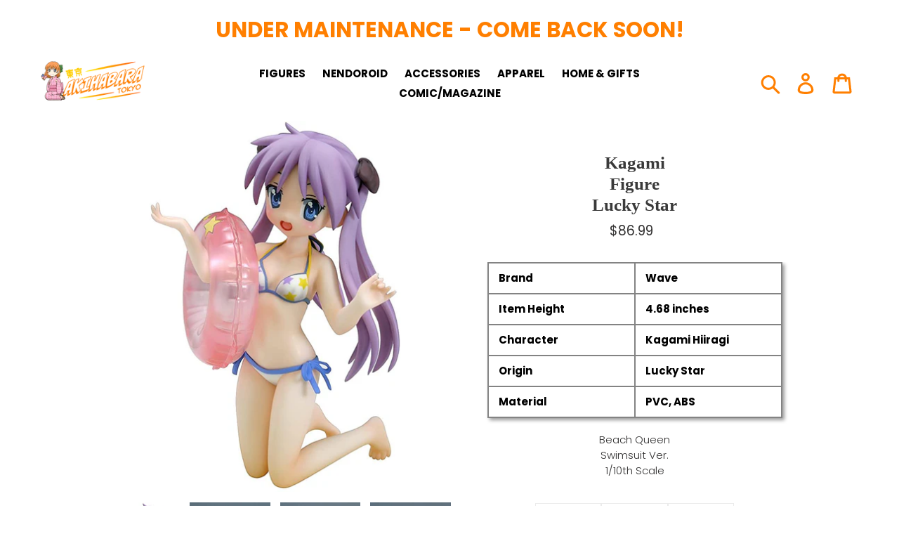

--- FILE ---
content_type: text/html; charset=utf-8
request_url: https://akihabara-tokyo.com/products/kagami-br-figure-br-lucky%E2%AD%90%EF%B8%8Estar
body_size: 24171
content:
<!doctype html>
<html class="no-js" lang="en">
<head>
  <meta charset="utf-8">
  <meta http-equiv="X-UA-Compatible" content="IE=edge,chrome=1">
  <meta name="viewport" content="width=device-width,initial-scale=1">
  <meta name="theme-color" content="#3a3a3a">

  <link rel="preconnect" href="https://cdn.shopify.com" crossorigin>
  <link rel="preconnect" href="https://fonts.shopifycdn.com" crossorigin>
  <link rel="preconnect" href="https://monorail-edge.shopifysvc.com"><link rel="preload" href="//akihabara-tokyo.com/cdn/shop/t/6/assets/theme.css?v=80491841081281770921643326209" as="style">
  <link rel="preload" as="font" href="//akihabara-tokyo.com/cdn/fonts/grandstander/grandstander_n6.8b88bd32f6210067a2288a1ce615bb7acf551358.woff2" type="font/woff2" crossorigin>
  <link rel="preload" as="font" href="//akihabara-tokyo.com/cdn/fonts/poppins/poppins_n3.05f58335c3209cce17da4f1f1ab324ebe2982441.woff2" type="font/woff2" crossorigin>
  <link rel="preload" as="font" href="//akihabara-tokyo.com/cdn/fonts/poppins/poppins_n7.56758dcf284489feb014a026f3727f2f20a54626.woff2" type="font/woff2" crossorigin>
  <link rel="preload" href="//akihabara-tokyo.com/cdn/shop/t/6/assets/theme.js?v=18847330018535444771631905930" as="script">
  <link rel="preload" href="//akihabara-tokyo.com/cdn/shop/t/6/assets/lazysizes.js?v=63098554868324070131630458290" as="script"><link rel="canonical" href="https://akihabara-tokyo.com/products/kagami-br-figure-br-lucky%e2%ad%90%ef%b8%8estar"><title>Kagami - Figure - Lucky Star
&ndash; Akihabara Tokyo</title><meta name="description" content="Brand Wave Item Height 4.68 inches Character Kagami Hiiragi Origin Lucky Star Material PVC, ABS Beach Queen Swimsuit Ver. 1/10th Scale"><!-- /snippets/social-meta-tags.liquid -->


<meta property="og:site_name" content="Akihabara Tokyo">
<meta property="og:url" content="https://akihabara-tokyo.com/products/kagami-br-figure-br-lucky%e2%ad%90%ef%b8%8estar">
<meta property="og:title" content="Kagami - Figure - Lucky Star">
<meta property="og:type" content="product">
<meta property="og:description" content="Brand Wave Item Height 4.68 inches Character Kagami Hiiragi Origin Lucky Star Material PVC, ABS Beach Queen Swimsuit Ver. 1/10th Scale"><meta property="og:image" content="http://akihabara-tokyo.com/cdn/shop/products/BC92DADE-3338-4D78-A897-84637184CD8D.jpg?v=1642728999">
  <meta property="og:image:secure_url" content="https://akihabara-tokyo.com/cdn/shop/products/BC92DADE-3338-4D78-A897-84637184CD8D.jpg?v=1642728999">
  <meta property="og:image:width" content="592">
  <meta property="og:image:height" content="879">
  <meta property="og:price:amount" content="86.99">
  <meta property="og:price:currency" content="USD">



<meta name="twitter:card" content="summary_large_image">
<meta name="twitter:title" content="Kagami - Figure - Lucky Star">
<meta name="twitter:description" content="Brand Wave Item Height 4.68 inches Character Kagami Hiiragi Origin Lucky Star Material PVC, ABS Beach Queen Swimsuit Ver. 1/10th Scale">

  
<style data-shopify>
:root {
    --color-text: #3a3a3a;
    --color-text-rgb: 58, 58, 58;
    --color-body-text: #333232;
    --color-sale-text: #EA0606;
    --color-small-button-text-border: #3a3a3a;
    --color-text-field: #ffffff;
    --color-text-field-text: #000000;
    --color-text-field-text-rgb: 0, 0, 0;

    --color-btn-primary: #3a3a3a;
    --color-btn-primary-darker: #212121;
    --color-btn-primary-text: #ffffff;

    --color-blankstate: rgba(51, 50, 50, 0.35);
    --color-blankstate-border: rgba(51, 50, 50, 0.2);
    --color-blankstate-background: rgba(51, 50, 50, 0.1);

    --color-text-focus:#606060;
    --color-overlay-text-focus:#e6e6e6;
    --color-btn-primary-focus:#606060;
    --color-btn-social-focus:#d2d2d2;
    --color-small-button-text-border-focus:#606060;
    --predictive-search-focus:#f2f2f2;

    --color-body: #ffffff;
    --color-bg: #ffffff;
    --color-bg-rgb: 255, 255, 255;
    --color-bg-alt: rgba(51, 50, 50, 0.05);
    --color-bg-currency-selector: rgba(51, 50, 50, 0.2);

    --color-overlay-title-text: #ffffff;
    --color-image-overlay: #535353;
    --color-image-overlay-rgb: 83, 83, 83;--opacity-image-overlay: 0.0;--hover-overlay-opacity: 0.4;

    --color-border: #ebebeb;
    --color-border-form: #cccccc;
    --color-border-form-darker: #b3b3b3;

    --svg-select-icon: url(//akihabara-tokyo.com/cdn/shop/t/6/assets/ico-select.svg?v=29003672709104678581630458305);
    --slick-img-url: url(//akihabara-tokyo.com/cdn/shop/t/6/assets/ajax-loader.gif?v=41356863302472015721630458289);

    --font-weight-body--bold: 700;
    --font-weight-body--bolder: 400;

    --font-stack-header: Grandstander, sans-serif;
    --font-style-header: normal;
    --font-weight-header: 600;

    --font-stack-body: Poppins, sans-serif;
    --font-style-body: normal;
    --font-weight-body: 300;

    --font-size-header: 23;

    --font-size-base: 15;

    --font-h1-desktop: 31;
    --font-h1-mobile: 28;
    --font-h2-desktop: 17;
    --font-h2-mobile: 16;
    --font-h3-mobile: 17;
    --font-h4-desktop: 15;
    --font-h4-mobile: 14;
    --font-h5-desktop: 13;
    --font-h5-mobile: 12;
    --font-h6-desktop: 12;
    --font-h6-mobile: 11;

    --font-mega-title-large-desktop: 57;

    --font-rich-text-large: 17;
    --font-rich-text-small: 13;

    
--color-video-bg: #f2f2f2;

    
    --global-color-image-loader-primary: rgba(58, 58, 58, 0.06);
    --global-color-image-loader-secondary: rgba(58, 58, 58, 0.12);
  }
</style>


  <style>*,::after,::before{box-sizing:border-box}body{margin:0}body,html{background-color:var(--color-body)}body,button{font-size:calc(var(--font-size-base) * 1px);font-family:var(--font-stack-body);font-style:var(--font-style-body);font-weight:var(--font-weight-body);color:var(--color-text);line-height:1.5}body,button{-webkit-font-smoothing:antialiased;-webkit-text-size-adjust:100%}.border-bottom{border-bottom:1px solid var(--color-border)}.btn--link{background-color:transparent;border:0;margin:0;color:var(--color-text);text-align:left}.text-right{text-align:right}.icon{display:inline-block;width:20px;height:20px;vertical-align:middle;fill:currentColor}.icon__fallback-text,.visually-hidden{position:absolute!important;overflow:hidden;clip:rect(0 0 0 0);height:1px;width:1px;margin:-1px;padding:0;border:0}svg.icon:not(.icon--full-color) circle,svg.icon:not(.icon--full-color) ellipse,svg.icon:not(.icon--full-color) g,svg.icon:not(.icon--full-color) line,svg.icon:not(.icon--full-color) path,svg.icon:not(.icon--full-color) polygon,svg.icon:not(.icon--full-color) polyline,svg.icon:not(.icon--full-color) rect,symbol.icon:not(.icon--full-color) circle,symbol.icon:not(.icon--full-color) ellipse,symbol.icon:not(.icon--full-color) g,symbol.icon:not(.icon--full-color) line,symbol.icon:not(.icon--full-color) path,symbol.icon:not(.icon--full-color) polygon,symbol.icon:not(.icon--full-color) polyline,symbol.icon:not(.icon--full-color) rect{fill:inherit;stroke:inherit}li{list-style:none}.list--inline{padding:0;margin:0}.list--inline>li{display:inline-block;margin-bottom:0;vertical-align:middle}a{color:var(--color-text);text-decoration:none}.h1,.h2,h1,h2{margin:0 0 17.5px;font-family:var(--font-stack-header);font-style:var(--font-style-header);font-weight:var(--font-weight-header);line-height:1.2;overflow-wrap:break-word;word-wrap:break-word}.h1 a,.h2 a,h1 a,h2 a{color:inherit;text-decoration:none;font-weight:inherit}.h1,h1{font-size:calc(((var(--font-h1-desktop))/ (var(--font-size-base))) * 1em);text-transform:none;letter-spacing:0}@media only screen and (max-width:749px){.h1,h1{font-size:calc(((var(--font-h1-mobile))/ (var(--font-size-base))) * 1em)}}.h2,h2{font-size:calc(((var(--font-h2-desktop))/ (var(--font-size-base))) * 1em);text-transform:uppercase;letter-spacing:.1em}@media only screen and (max-width:749px){.h2,h2{font-size:calc(((var(--font-h2-mobile))/ (var(--font-size-base))) * 1em)}}p{color:var(--color-body-text);margin:0 0 19.44444px}@media only screen and (max-width:749px){p{font-size:calc(((var(--font-size-base) - 1)/ (var(--font-size-base))) * 1em)}}p:last-child{margin-bottom:0}@media only screen and (max-width:749px){.small--hide{display:none!important}}.grid{list-style:none;margin:0;padding:0;margin-left:-30px}.grid::after{content:'';display:table;clear:both}@media only screen and (max-width:749px){.grid{margin-left:-22px}}.grid::after{content:'';display:table;clear:both}.grid--no-gutters{margin-left:0}.grid--no-gutters .grid__item{padding-left:0}.grid--table{display:table;table-layout:fixed;width:100%}.grid--table>.grid__item{float:none;display:table-cell;vertical-align:middle}.grid__item{float:left;padding-left:30px;width:100%}@media only screen and (max-width:749px){.grid__item{padding-left:22px}}.grid__item[class*="--push"]{position:relative}@media only screen and (min-width:750px){.medium-up--one-quarter{width:25%}.medium-up--push-one-third{width:33.33%}.medium-up--one-half{width:50%}.medium-up--push-one-third{left:33.33%;position:relative}}.site-header{position:relative;background-color:var(--color-body)}@media only screen and (max-width:749px){.site-header{border-bottom:1px solid var(--color-border)}}@media only screen and (min-width:750px){.site-header{padding:0 55px}.site-header.logo--center{padding-top:30px}}.site-header__logo{margin:15px 0}.logo-align--center .site-header__logo{text-align:center;margin:0 auto}@media only screen and (max-width:749px){.logo-align--center .site-header__logo{text-align:left;margin:15px 0}}@media only screen and (max-width:749px){.site-header__logo{padding-left:22px;text-align:left}.site-header__logo img{margin:0}}.site-header__logo-link{display:inline-block;word-break:break-word}@media only screen and (min-width:750px){.logo-align--center .site-header__logo-link{margin:0 auto}}.site-header__logo-image{display:block}@media only screen and (min-width:750px){.site-header__logo-image{margin:0 auto}}.site-header__logo-image img{width:100%}.site-header__logo-image--centered img{margin:0 auto}.site-header__logo img{display:block}.site-header__icons{position:relative;white-space:nowrap}@media only screen and (max-width:749px){.site-header__icons{width:auto;padding-right:13px}.site-header__icons .btn--link,.site-header__icons .site-header__cart{font-size:calc(((var(--font-size-base))/ (var(--font-size-base))) * 1em)}}.site-header__icons-wrapper{position:relative;display:-webkit-flex;display:-ms-flexbox;display:flex;width:100%;-ms-flex-align:center;-webkit-align-items:center;-moz-align-items:center;-ms-align-items:center;-o-align-items:center;align-items:center;-webkit-justify-content:flex-end;-ms-justify-content:flex-end;justify-content:flex-end}.site-header__account,.site-header__cart,.site-header__search{position:relative}.site-header__search.site-header__icon{display:none}@media only screen and (min-width:1400px){.site-header__search.site-header__icon{display:block}}.site-header__search-toggle{display:block}@media only screen and (min-width:750px){.site-header__account,.site-header__cart{padding:10px 11px}}.site-header__cart-title,.site-header__search-title{position:absolute!important;overflow:hidden;clip:rect(0 0 0 0);height:1px;width:1px;margin:-1px;padding:0;border:0;display:block;vertical-align:middle}.site-header__cart-title{margin-right:3px}.site-header__cart-count{display:flex;align-items:center;justify-content:center;position:absolute;right:.4rem;top:.2rem;font-weight:700;background-color:var(--color-btn-primary);color:var(--color-btn-primary-text);border-radius:50%;min-width:1em;height:1em}.site-header__cart-count span{font-family:HelveticaNeue,"Helvetica Neue",Helvetica,Arial,sans-serif;font-size:calc(11em / 16);line-height:1}@media only screen and (max-width:749px){.site-header__cart-count{top:calc(7em / 16);right:0;border-radius:50%;min-width:calc(19em / 16);height:calc(19em / 16)}}@media only screen and (max-width:749px){.site-header__cart-count span{padding:.25em calc(6em / 16);font-size:12px}}.site-header__menu{display:none}@media only screen and (max-width:749px){.site-header__icon{display:inline-block;vertical-align:middle;padding:10px 11px;margin:0}}@media only screen and (min-width:750px){.site-header__icon .icon-search{margin-right:3px}}.announcement-bar{z-index:10;position:relative;text-align:center;border-bottom:1px solid transparent;padding:2px}.announcement-bar__link{display:block}.announcement-bar__message{display:block;padding:11px 22px;font-size:calc(((16)/ (var(--font-size-base))) * 1em);font-weight:var(--font-weight-header)}@media only screen and (min-width:750px){.announcement-bar__message{padding-left:55px;padding-right:55px}}.site-nav{position:relative;padding:0;text-align:center;margin:25px 0}.site-nav a{padding:3px 10px}.site-nav__link{display:block;white-space:nowrap}.site-nav--centered .site-nav__link{padding-top:0}.site-nav__link .icon-chevron-down{width:calc(8em / 16);height:calc(8em / 16);margin-left:.5rem}.site-nav__label{border-bottom:1px solid transparent}.site-nav__link--active .site-nav__label{border-bottom-color:var(--color-text)}.site-nav__link--button{border:none;background-color:transparent;padding:3px 10px}.site-header__mobile-nav{z-index:11;position:relative;background-color:var(--color-body)}@media only screen and (max-width:749px){.site-header__mobile-nav{display:-webkit-flex;display:-ms-flexbox;display:flex;width:100%;-ms-flex-align:center;-webkit-align-items:center;-moz-align-items:center;-ms-align-items:center;-o-align-items:center;align-items:center}}.mobile-nav--open .icon-close{display:none}.main-content{opacity:0}.main-content .shopify-section{display:none}.main-content .shopify-section:first-child{display:inherit}.critical-hidden{display:none}</style>

  <script>
    window.performance.mark('debut:theme_stylesheet_loaded.start');

    function onLoadStylesheet() {
      performance.mark('debut:theme_stylesheet_loaded.end');
      performance.measure('debut:theme_stylesheet_loaded', 'debut:theme_stylesheet_loaded.start', 'debut:theme_stylesheet_loaded.end');

      var url = "//akihabara-tokyo.com/cdn/shop/t/6/assets/theme.css?v=80491841081281770921643326209";
      var link = document.querySelector('link[href="' + url + '"]');
      link.loaded = true;
      link.dispatchEvent(new Event('load'));
    }
  </script>

  <link rel="stylesheet" href="//akihabara-tokyo.com/cdn/shop/t/6/assets/theme.css?v=80491841081281770921643326209" type="text/css" media="print" onload="this.media='all';onLoadStylesheet()">

  <style>
    @font-face {
  font-family: Grandstander;
  font-weight: 600;
  font-style: normal;
  font-display: swap;
  src: url("//akihabara-tokyo.com/cdn/fonts/grandstander/grandstander_n6.8b88bd32f6210067a2288a1ce615bb7acf551358.woff2") format("woff2"),
       url("//akihabara-tokyo.com/cdn/fonts/grandstander/grandstander_n6.ba17995a9ecb9cc573f2a85a109a741fa3dfdfde.woff") format("woff");
}

    @font-face {
  font-family: Poppins;
  font-weight: 300;
  font-style: normal;
  font-display: swap;
  src: url("//akihabara-tokyo.com/cdn/fonts/poppins/poppins_n3.05f58335c3209cce17da4f1f1ab324ebe2982441.woff2") format("woff2"),
       url("//akihabara-tokyo.com/cdn/fonts/poppins/poppins_n3.6971368e1f131d2c8ff8e3a44a36b577fdda3ff5.woff") format("woff");
}

    @font-face {
  font-family: Poppins;
  font-weight: 700;
  font-style: normal;
  font-display: swap;
  src: url("//akihabara-tokyo.com/cdn/fonts/poppins/poppins_n7.56758dcf284489feb014a026f3727f2f20a54626.woff2") format("woff2"),
       url("//akihabara-tokyo.com/cdn/fonts/poppins/poppins_n7.f34f55d9b3d3205d2cd6f64955ff4b36f0cfd8da.woff") format("woff");
}

    @font-face {
  font-family: Poppins;
  font-weight: 400;
  font-style: normal;
  font-display: swap;
  src: url("//akihabara-tokyo.com/cdn/fonts/poppins/poppins_n4.0ba78fa5af9b0e1a374041b3ceaadf0a43b41362.woff2") format("woff2"),
       url("//akihabara-tokyo.com/cdn/fonts/poppins/poppins_n4.214741a72ff2596839fc9760ee7a770386cf16ca.woff") format("woff");
}

    @font-face {
  font-family: Poppins;
  font-weight: 300;
  font-style: italic;
  font-display: swap;
  src: url("//akihabara-tokyo.com/cdn/fonts/poppins/poppins_i3.8536b4423050219f608e17f134fe9ea3b01ed890.woff2") format("woff2"),
       url("//akihabara-tokyo.com/cdn/fonts/poppins/poppins_i3.0f4433ada196bcabf726ed78f8e37e0995762f7f.woff") format("woff");
}

    @font-face {
  font-family: Poppins;
  font-weight: 700;
  font-style: italic;
  font-display: swap;
  src: url("//akihabara-tokyo.com/cdn/fonts/poppins/poppins_i7.42fd71da11e9d101e1e6c7932199f925f9eea42d.woff2") format("woff2"),
       url("//akihabara-tokyo.com/cdn/fonts/poppins/poppins_i7.ec8499dbd7616004e21155106d13837fff4cf556.woff") format("woff");
}

  </style>

  <script>
    var theme = {
      breakpoints: {
        medium: 750,
        large: 990,
        widescreen: 1400
      },
      strings: {
        addToCart: "Add to cart",
        soldOut: "Sold out",
        unavailable: "Unavailable",
        regularPrice: "Regular price",
        salePrice: "Sale price",
        sale: "Sale",
        fromLowestPrice: "from [price]",
        vendor: "Vendor",
        showMore: "Show More",
        showLess: "Show Less",
        searchFor: "Search for",
        addressError: "Error looking up that address",
        addressNoResults: "No results for that address",
        addressQueryLimit: "You have exceeded the Google API usage limit. Consider upgrading to a \u003ca href=\"https:\/\/developers.google.com\/maps\/premium\/usage-limits\"\u003ePremium Plan\u003c\/a\u003e.",
        authError: "There was a problem authenticating your Google Maps account.",
        newWindow: "Opens in a new window.",
        external: "Opens external website.",
        newWindowExternal: "Opens external website in a new window.",
        removeLabel: "Remove [product]",
        update: "Update",
        quantity: "Quantity",
        discountedTotal: "Discounted total",
        regularTotal: "Regular total",
        priceColumn: "See Price column for discount details.",
        quantityMinimumMessage: "Quantity must be 1 or more",
        cartError: "There was an error while updating your cart. Please try again.",
        removedItemMessage: "Removed \u003cspan class=\"cart__removed-product-details\"\u003e([quantity]) [link]\u003c\/span\u003e from your cart.",
        unitPrice: "Unit price",
        unitPriceSeparator: "per",
        oneCartCount: "1 item",
        otherCartCount: "[count] items",
        quantityLabel: "Quantity: [count]",
        products: "Products",
        loading: "Loading",
        number_of_results: "[result_number] of [results_count]",
        number_of_results_found: "[results_count] results found",
        one_result_found: "1 result found"
      },
      moneyFormat: "${{amount}}",
      moneyFormatWithCurrency: "${{amount}} USD",
      settings: {
        predictiveSearchEnabled: true,
        predictiveSearchShowPrice: false,
        predictiveSearchShowVendor: false
      },
      stylesheet: "//akihabara-tokyo.com/cdn/shop/t/6/assets/theme.css?v=80491841081281770921643326209"
    };document.documentElement.className = document.documentElement.className.replace('no-js', 'js');
  </script><script src="//akihabara-tokyo.com/cdn/shop/t/6/assets/theme.js?v=18847330018535444771631905930" defer="defer"></script>
  <script src="//akihabara-tokyo.com/cdn/shop/t/6/assets/lazysizes.js?v=63098554868324070131630458290" async="async"></script>

  <script type="text/javascript">
    if (window.MSInputMethodContext && document.documentMode) {
      var scripts = document.getElementsByTagName('script')[0];
      var polyfill = document.createElement("script");
      polyfill.defer = true;
      polyfill.src = "//akihabara-tokyo.com/cdn/shop/t/6/assets/ie11CustomProperties.min.js?v=146208399201472936201630458290";

      scripts.parentNode.insertBefore(polyfill, scripts);
    }
  </script>

  <script>window.performance && window.performance.mark && window.performance.mark('shopify.content_for_header.start');</script><meta name="facebook-domain-verification" content="ox0o77lzku7lei6q3bxu5g39gfiwpr">
<meta id="shopify-digital-wallet" name="shopify-digital-wallet" content="/59746418884/digital_wallets/dialog">
<link rel="alternate" type="application/json+oembed" href="https://akihabara-tokyo.com/products/kagami-br-figure-br-lucky%e2%ad%90%ef%b8%8estar.oembed">
<script async="async" src="/checkouts/internal/preloads.js?locale=en-US"></script>
<script id="shopify-features" type="application/json">{"accessToken":"c2fedc71b06294b651f070da4dd85d08","betas":["rich-media-storefront-analytics"],"domain":"akihabara-tokyo.com","predictiveSearch":true,"shopId":59746418884,"locale":"en"}</script>
<script>var Shopify = Shopify || {};
Shopify.shop = "akihabara-tokyo.myshopify.com";
Shopify.locale = "en";
Shopify.currency = {"active":"USD","rate":"1.0"};
Shopify.country = "US";
Shopify.theme = {"name":"Debut","id":126448337092,"schema_name":"Debut","schema_version":"17.13.0","theme_store_id":796,"role":"main"};
Shopify.theme.handle = "null";
Shopify.theme.style = {"id":null,"handle":null};
Shopify.cdnHost = "akihabara-tokyo.com/cdn";
Shopify.routes = Shopify.routes || {};
Shopify.routes.root = "/";</script>
<script type="module">!function(o){(o.Shopify=o.Shopify||{}).modules=!0}(window);</script>
<script>!function(o){function n(){var o=[];function n(){o.push(Array.prototype.slice.apply(arguments))}return n.q=o,n}var t=o.Shopify=o.Shopify||{};t.loadFeatures=n(),t.autoloadFeatures=n()}(window);</script>
<script id="shop-js-analytics" type="application/json">{"pageType":"product"}</script>
<script defer="defer" async type="module" src="//akihabara-tokyo.com/cdn/shopifycloud/shop-js/modules/v2/client.init-shop-cart-sync_BN7fPSNr.en.esm.js"></script>
<script defer="defer" async type="module" src="//akihabara-tokyo.com/cdn/shopifycloud/shop-js/modules/v2/chunk.common_Cbph3Kss.esm.js"></script>
<script defer="defer" async type="module" src="//akihabara-tokyo.com/cdn/shopifycloud/shop-js/modules/v2/chunk.modal_DKumMAJ1.esm.js"></script>
<script type="module">
  await import("//akihabara-tokyo.com/cdn/shopifycloud/shop-js/modules/v2/client.init-shop-cart-sync_BN7fPSNr.en.esm.js");
await import("//akihabara-tokyo.com/cdn/shopifycloud/shop-js/modules/v2/chunk.common_Cbph3Kss.esm.js");
await import("//akihabara-tokyo.com/cdn/shopifycloud/shop-js/modules/v2/chunk.modal_DKumMAJ1.esm.js");

  window.Shopify.SignInWithShop?.initShopCartSync?.({"fedCMEnabled":true,"windoidEnabled":true});

</script>
<script id="__st">var __st={"a":59746418884,"offset":-28800,"reqid":"6292044a-69fe-4657-841a-bf34f208be06-1769864799","pageurl":"akihabara-tokyo.com\/products\/kagami-br-figure-br-lucky%E2%AD%90%EF%B8%8Estar","u":"42249334a3f4","p":"product","rtyp":"product","rid":7027443237060};</script>
<script>window.ShopifyPaypalV4VisibilityTracking = true;</script>
<script id="captcha-bootstrap">!function(){'use strict';const t='contact',e='account',n='new_comment',o=[[t,t],['blogs',n],['comments',n],[t,'customer']],c=[[e,'customer_login'],[e,'guest_login'],[e,'recover_customer_password'],[e,'create_customer']],r=t=>t.map((([t,e])=>`form[action*='/${t}']:not([data-nocaptcha='true']) input[name='form_type'][value='${e}']`)).join(','),a=t=>()=>t?[...document.querySelectorAll(t)].map((t=>t.form)):[];function s(){const t=[...o],e=r(t);return a(e)}const i='password',u='form_key',d=['recaptcha-v3-token','g-recaptcha-response','h-captcha-response',i],f=()=>{try{return window.sessionStorage}catch{return}},m='__shopify_v',_=t=>t.elements[u];function p(t,e,n=!1){try{const o=window.sessionStorage,c=JSON.parse(o.getItem(e)),{data:r}=function(t){const{data:e,action:n}=t;return t[m]||n?{data:e,action:n}:{data:t,action:n}}(c);for(const[e,n]of Object.entries(r))t.elements[e]&&(t.elements[e].value=n);n&&o.removeItem(e)}catch(o){console.error('form repopulation failed',{error:o})}}const l='form_type',E='cptcha';function T(t){t.dataset[E]=!0}const w=window,h=w.document,L='Shopify',v='ce_forms',y='captcha';let A=!1;((t,e)=>{const n=(g='f06e6c50-85a8-45c8-87d0-21a2b65856fe',I='https://cdn.shopify.com/shopifycloud/storefront-forms-hcaptcha/ce_storefront_forms_captcha_hcaptcha.v1.5.2.iife.js',D={infoText:'Protected by hCaptcha',privacyText:'Privacy',termsText:'Terms'},(t,e,n)=>{const o=w[L][v],c=o.bindForm;if(c)return c(t,g,e,D).then(n);var r;o.q.push([[t,g,e,D],n]),r=I,A||(h.body.append(Object.assign(h.createElement('script'),{id:'captcha-provider',async:!0,src:r})),A=!0)});var g,I,D;w[L]=w[L]||{},w[L][v]=w[L][v]||{},w[L][v].q=[],w[L][y]=w[L][y]||{},w[L][y].protect=function(t,e){n(t,void 0,e),T(t)},Object.freeze(w[L][y]),function(t,e,n,w,h,L){const[v,y,A,g]=function(t,e,n){const i=e?o:[],u=t?c:[],d=[...i,...u],f=r(d),m=r(i),_=r(d.filter((([t,e])=>n.includes(e))));return[a(f),a(m),a(_),s()]}(w,h,L),I=t=>{const e=t.target;return e instanceof HTMLFormElement?e:e&&e.form},D=t=>v().includes(t);t.addEventListener('submit',(t=>{const e=I(t);if(!e)return;const n=D(e)&&!e.dataset.hcaptchaBound&&!e.dataset.recaptchaBound,o=_(e),c=g().includes(e)&&(!o||!o.value);(n||c)&&t.preventDefault(),c&&!n&&(function(t){try{if(!f())return;!function(t){const e=f();if(!e)return;const n=_(t);if(!n)return;const o=n.value;o&&e.removeItem(o)}(t);const e=Array.from(Array(32),(()=>Math.random().toString(36)[2])).join('');!function(t,e){_(t)||t.append(Object.assign(document.createElement('input'),{type:'hidden',name:u})),t.elements[u].value=e}(t,e),function(t,e){const n=f();if(!n)return;const o=[...t.querySelectorAll(`input[type='${i}']`)].map((({name:t})=>t)),c=[...d,...o],r={};for(const[a,s]of new FormData(t).entries())c.includes(a)||(r[a]=s);n.setItem(e,JSON.stringify({[m]:1,action:t.action,data:r}))}(t,e)}catch(e){console.error('failed to persist form',e)}}(e),e.submit())}));const S=(t,e)=>{t&&!t.dataset[E]&&(n(t,e.some((e=>e===t))),T(t))};for(const o of['focusin','change'])t.addEventListener(o,(t=>{const e=I(t);D(e)&&S(e,y())}));const B=e.get('form_key'),M=e.get(l),P=B&&M;t.addEventListener('DOMContentLoaded',(()=>{const t=y();if(P)for(const e of t)e.elements[l].value===M&&p(e,B);[...new Set([...A(),...v().filter((t=>'true'===t.dataset.shopifyCaptcha))])].forEach((e=>S(e,t)))}))}(h,new URLSearchParams(w.location.search),n,t,e,['guest_login'])})(!0,!0)}();</script>
<script integrity="sha256-4kQ18oKyAcykRKYeNunJcIwy7WH5gtpwJnB7kiuLZ1E=" data-source-attribution="shopify.loadfeatures" defer="defer" src="//akihabara-tokyo.com/cdn/shopifycloud/storefront/assets/storefront/load_feature-a0a9edcb.js" crossorigin="anonymous"></script>
<script data-source-attribution="shopify.dynamic_checkout.dynamic.init">var Shopify=Shopify||{};Shopify.PaymentButton=Shopify.PaymentButton||{isStorefrontPortableWallets:!0,init:function(){window.Shopify.PaymentButton.init=function(){};var t=document.createElement("script");t.src="https://akihabara-tokyo.com/cdn/shopifycloud/portable-wallets/latest/portable-wallets.en.js",t.type="module",document.head.appendChild(t)}};
</script>
<script data-source-attribution="shopify.dynamic_checkout.buyer_consent">
  function portableWalletsHideBuyerConsent(e){var t=document.getElementById("shopify-buyer-consent"),n=document.getElementById("shopify-subscription-policy-button");t&&n&&(t.classList.add("hidden"),t.setAttribute("aria-hidden","true"),n.removeEventListener("click",e))}function portableWalletsShowBuyerConsent(e){var t=document.getElementById("shopify-buyer-consent"),n=document.getElementById("shopify-subscription-policy-button");t&&n&&(t.classList.remove("hidden"),t.removeAttribute("aria-hidden"),n.addEventListener("click",e))}window.Shopify?.PaymentButton&&(window.Shopify.PaymentButton.hideBuyerConsent=portableWalletsHideBuyerConsent,window.Shopify.PaymentButton.showBuyerConsent=portableWalletsShowBuyerConsent);
</script>
<script>
  function portableWalletsCleanup(e){e&&e.src&&console.error("Failed to load portable wallets script "+e.src);var t=document.querySelectorAll("shopify-accelerated-checkout .shopify-payment-button__skeleton, shopify-accelerated-checkout-cart .wallet-cart-button__skeleton"),e=document.getElementById("shopify-buyer-consent");for(let e=0;e<t.length;e++)t[e].remove();e&&e.remove()}function portableWalletsNotLoadedAsModule(e){e instanceof ErrorEvent&&"string"==typeof e.message&&e.message.includes("import.meta")&&"string"==typeof e.filename&&e.filename.includes("portable-wallets")&&(window.removeEventListener("error",portableWalletsNotLoadedAsModule),window.Shopify.PaymentButton.failedToLoad=e,"loading"===document.readyState?document.addEventListener("DOMContentLoaded",window.Shopify.PaymentButton.init):window.Shopify.PaymentButton.init())}window.addEventListener("error",portableWalletsNotLoadedAsModule);
</script>

<script type="module" src="https://akihabara-tokyo.com/cdn/shopifycloud/portable-wallets/latest/portable-wallets.en.js" onError="portableWalletsCleanup(this)" crossorigin="anonymous"></script>
<script nomodule>
  document.addEventListener("DOMContentLoaded", portableWalletsCleanup);
</script>

<link id="shopify-accelerated-checkout-styles" rel="stylesheet" media="screen" href="https://akihabara-tokyo.com/cdn/shopifycloud/portable-wallets/latest/accelerated-checkout-backwards-compat.css" crossorigin="anonymous">
<style id="shopify-accelerated-checkout-cart">
        #shopify-buyer-consent {
  margin-top: 1em;
  display: inline-block;
  width: 100%;
}

#shopify-buyer-consent.hidden {
  display: none;
}

#shopify-subscription-policy-button {
  background: none;
  border: none;
  padding: 0;
  text-decoration: underline;
  font-size: inherit;
  cursor: pointer;
}

#shopify-subscription-policy-button::before {
  box-shadow: none;
}

      </style>

<script>window.performance && window.performance.mark && window.performance.mark('shopify.content_for_header.end');</script>
<link href="https://monorail-edge.shopifysvc.com" rel="dns-prefetch">
<script>(function(){if ("sendBeacon" in navigator && "performance" in window) {try {var session_token_from_headers = performance.getEntriesByType('navigation')[0].serverTiming.find(x => x.name == '_s').description;} catch {var session_token_from_headers = undefined;}var session_cookie_matches = document.cookie.match(/_shopify_s=([^;]*)/);var session_token_from_cookie = session_cookie_matches && session_cookie_matches.length === 2 ? session_cookie_matches[1] : "";var session_token = session_token_from_headers || session_token_from_cookie || "";function handle_abandonment_event(e) {var entries = performance.getEntries().filter(function(entry) {return /monorail-edge.shopifysvc.com/.test(entry.name);});if (!window.abandonment_tracked && entries.length === 0) {window.abandonment_tracked = true;var currentMs = Date.now();var navigation_start = performance.timing.navigationStart;var payload = {shop_id: 59746418884,url: window.location.href,navigation_start,duration: currentMs - navigation_start,session_token,page_type: "product"};window.navigator.sendBeacon("https://monorail-edge.shopifysvc.com/v1/produce", JSON.stringify({schema_id: "online_store_buyer_site_abandonment/1.1",payload: payload,metadata: {event_created_at_ms: currentMs,event_sent_at_ms: currentMs}}));}}window.addEventListener('pagehide', handle_abandonment_event);}}());</script>
<script id="web-pixels-manager-setup">(function e(e,d,r,n,o){if(void 0===o&&(o={}),!Boolean(null===(a=null===(i=window.Shopify)||void 0===i?void 0:i.analytics)||void 0===a?void 0:a.replayQueue)){var i,a;window.Shopify=window.Shopify||{};var t=window.Shopify;t.analytics=t.analytics||{};var s=t.analytics;s.replayQueue=[],s.publish=function(e,d,r){return s.replayQueue.push([e,d,r]),!0};try{self.performance.mark("wpm:start")}catch(e){}var l=function(){var e={modern:/Edge?\/(1{2}[4-9]|1[2-9]\d|[2-9]\d{2}|\d{4,})\.\d+(\.\d+|)|Firefox\/(1{2}[4-9]|1[2-9]\d|[2-9]\d{2}|\d{4,})\.\d+(\.\d+|)|Chrom(ium|e)\/(9{2}|\d{3,})\.\d+(\.\d+|)|(Maci|X1{2}).+ Version\/(15\.\d+|(1[6-9]|[2-9]\d|\d{3,})\.\d+)([,.]\d+|)( \(\w+\)|)( Mobile\/\w+|) Safari\/|Chrome.+OPR\/(9{2}|\d{3,})\.\d+\.\d+|(CPU[ +]OS|iPhone[ +]OS|CPU[ +]iPhone|CPU IPhone OS|CPU iPad OS)[ +]+(15[._]\d+|(1[6-9]|[2-9]\d|\d{3,})[._]\d+)([._]\d+|)|Android:?[ /-](13[3-9]|1[4-9]\d|[2-9]\d{2}|\d{4,})(\.\d+|)(\.\d+|)|Android.+Firefox\/(13[5-9]|1[4-9]\d|[2-9]\d{2}|\d{4,})\.\d+(\.\d+|)|Android.+Chrom(ium|e)\/(13[3-9]|1[4-9]\d|[2-9]\d{2}|\d{4,})\.\d+(\.\d+|)|SamsungBrowser\/([2-9]\d|\d{3,})\.\d+/,legacy:/Edge?\/(1[6-9]|[2-9]\d|\d{3,})\.\d+(\.\d+|)|Firefox\/(5[4-9]|[6-9]\d|\d{3,})\.\d+(\.\d+|)|Chrom(ium|e)\/(5[1-9]|[6-9]\d|\d{3,})\.\d+(\.\d+|)([\d.]+$|.*Safari\/(?![\d.]+ Edge\/[\d.]+$))|(Maci|X1{2}).+ Version\/(10\.\d+|(1[1-9]|[2-9]\d|\d{3,})\.\d+)([,.]\d+|)( \(\w+\)|)( Mobile\/\w+|) Safari\/|Chrome.+OPR\/(3[89]|[4-9]\d|\d{3,})\.\d+\.\d+|(CPU[ +]OS|iPhone[ +]OS|CPU[ +]iPhone|CPU IPhone OS|CPU iPad OS)[ +]+(10[._]\d+|(1[1-9]|[2-9]\d|\d{3,})[._]\d+)([._]\d+|)|Android:?[ /-](13[3-9]|1[4-9]\d|[2-9]\d{2}|\d{4,})(\.\d+|)(\.\d+|)|Mobile Safari.+OPR\/([89]\d|\d{3,})\.\d+\.\d+|Android.+Firefox\/(13[5-9]|1[4-9]\d|[2-9]\d{2}|\d{4,})\.\d+(\.\d+|)|Android.+Chrom(ium|e)\/(13[3-9]|1[4-9]\d|[2-9]\d{2}|\d{4,})\.\d+(\.\d+|)|Android.+(UC? ?Browser|UCWEB|U3)[ /]?(15\.([5-9]|\d{2,})|(1[6-9]|[2-9]\d|\d{3,})\.\d+)\.\d+|SamsungBrowser\/(5\.\d+|([6-9]|\d{2,})\.\d+)|Android.+MQ{2}Browser\/(14(\.(9|\d{2,})|)|(1[5-9]|[2-9]\d|\d{3,})(\.\d+|))(\.\d+|)|K[Aa][Ii]OS\/(3\.\d+|([4-9]|\d{2,})\.\d+)(\.\d+|)/},d=e.modern,r=e.legacy,n=navigator.userAgent;return n.match(d)?"modern":n.match(r)?"legacy":"unknown"}(),u="modern"===l?"modern":"legacy",c=(null!=n?n:{modern:"",legacy:""})[u],f=function(e){return[e.baseUrl,"/wpm","/b",e.hashVersion,"modern"===e.buildTarget?"m":"l",".js"].join("")}({baseUrl:d,hashVersion:r,buildTarget:u}),m=function(e){var d=e.version,r=e.bundleTarget,n=e.surface,o=e.pageUrl,i=e.monorailEndpoint;return{emit:function(e){var a=e.status,t=e.errorMsg,s=(new Date).getTime(),l=JSON.stringify({metadata:{event_sent_at_ms:s},events:[{schema_id:"web_pixels_manager_load/3.1",payload:{version:d,bundle_target:r,page_url:o,status:a,surface:n,error_msg:t},metadata:{event_created_at_ms:s}}]});if(!i)return console&&console.warn&&console.warn("[Web Pixels Manager] No Monorail endpoint provided, skipping logging."),!1;try{return self.navigator.sendBeacon.bind(self.navigator)(i,l)}catch(e){}var u=new XMLHttpRequest;try{return u.open("POST",i,!0),u.setRequestHeader("Content-Type","text/plain"),u.send(l),!0}catch(e){return console&&console.warn&&console.warn("[Web Pixels Manager] Got an unhandled error while logging to Monorail."),!1}}}}({version:r,bundleTarget:l,surface:e.surface,pageUrl:self.location.href,monorailEndpoint:e.monorailEndpoint});try{o.browserTarget=l,function(e){var d=e.src,r=e.async,n=void 0===r||r,o=e.onload,i=e.onerror,a=e.sri,t=e.scriptDataAttributes,s=void 0===t?{}:t,l=document.createElement("script"),u=document.querySelector("head"),c=document.querySelector("body");if(l.async=n,l.src=d,a&&(l.integrity=a,l.crossOrigin="anonymous"),s)for(var f in s)if(Object.prototype.hasOwnProperty.call(s,f))try{l.dataset[f]=s[f]}catch(e){}if(o&&l.addEventListener("load",o),i&&l.addEventListener("error",i),u)u.appendChild(l);else{if(!c)throw new Error("Did not find a head or body element to append the script");c.appendChild(l)}}({src:f,async:!0,onload:function(){if(!function(){var e,d;return Boolean(null===(d=null===(e=window.Shopify)||void 0===e?void 0:e.analytics)||void 0===d?void 0:d.initialized)}()){var d=window.webPixelsManager.init(e)||void 0;if(d){var r=window.Shopify.analytics;r.replayQueue.forEach((function(e){var r=e[0],n=e[1],o=e[2];d.publishCustomEvent(r,n,o)})),r.replayQueue=[],r.publish=d.publishCustomEvent,r.visitor=d.visitor,r.initialized=!0}}},onerror:function(){return m.emit({status:"failed",errorMsg:"".concat(f," has failed to load")})},sri:function(e){var d=/^sha384-[A-Za-z0-9+/=]+$/;return"string"==typeof e&&d.test(e)}(c)?c:"",scriptDataAttributes:o}),m.emit({status:"loading"})}catch(e){m.emit({status:"failed",errorMsg:(null==e?void 0:e.message)||"Unknown error"})}}})({shopId: 59746418884,storefrontBaseUrl: "https://akihabara-tokyo.com",extensionsBaseUrl: "https://extensions.shopifycdn.com/cdn/shopifycloud/web-pixels-manager",monorailEndpoint: "https://monorail-edge.shopifysvc.com/unstable/produce_batch",surface: "storefront-renderer",enabledBetaFlags: ["2dca8a86"],webPixelsConfigList: [{"id":"272433348","configuration":"{\"pixel_id\":\"602238734193861\",\"pixel_type\":\"facebook_pixel\",\"metaapp_system_user_token\":\"-\"}","eventPayloadVersion":"v1","runtimeContext":"OPEN","scriptVersion":"ca16bc87fe92b6042fbaa3acc2fbdaa6","type":"APP","apiClientId":2329312,"privacyPurposes":["ANALYTICS","MARKETING","SALE_OF_DATA"],"dataSharingAdjustments":{"protectedCustomerApprovalScopes":["read_customer_address","read_customer_email","read_customer_name","read_customer_personal_data","read_customer_phone"]}},{"id":"71467204","eventPayloadVersion":"v1","runtimeContext":"LAX","scriptVersion":"1","type":"CUSTOM","privacyPurposes":["ANALYTICS"],"name":"Google Analytics tag (migrated)"},{"id":"shopify-app-pixel","configuration":"{}","eventPayloadVersion":"v1","runtimeContext":"STRICT","scriptVersion":"0450","apiClientId":"shopify-pixel","type":"APP","privacyPurposes":["ANALYTICS","MARKETING"]},{"id":"shopify-custom-pixel","eventPayloadVersion":"v1","runtimeContext":"LAX","scriptVersion":"0450","apiClientId":"shopify-pixel","type":"CUSTOM","privacyPurposes":["ANALYTICS","MARKETING"]}],isMerchantRequest: false,initData: {"shop":{"name":"Akihabara Tokyo","paymentSettings":{"currencyCode":"USD"},"myshopifyDomain":"akihabara-tokyo.myshopify.com","countryCode":"US","storefrontUrl":"https:\/\/akihabara-tokyo.com"},"customer":null,"cart":null,"checkout":null,"productVariants":[{"price":{"amount":86.99,"currencyCode":"USD"},"product":{"title":"Kagami\u003cbr\u003eFigure\u003cbr\u003eLucky Star","vendor":"Akihabara Tokyo","id":"7027443237060","untranslatedTitle":"Kagami\u003cbr\u003eFigure\u003cbr\u003eLucky Star","url":"\/products\/kagami-br-figure-br-lucky%E2%AD%90%EF%B8%8Estar","type":"Figure"},"id":"41119701172420","image":{"src":"\/\/akihabara-tokyo.com\/cdn\/shop\/products\/BC92DADE-3338-4D78-A897-84637184CD8D.jpg?v=1642728999"},"sku":"","title":"Default Title","untranslatedTitle":"Default Title"}],"purchasingCompany":null},},"https://akihabara-tokyo.com/cdn","1d2a099fw23dfb22ep557258f5m7a2edbae",{"modern":"","legacy":""},{"shopId":"59746418884","storefrontBaseUrl":"https:\/\/akihabara-tokyo.com","extensionBaseUrl":"https:\/\/extensions.shopifycdn.com\/cdn\/shopifycloud\/web-pixels-manager","surface":"storefront-renderer","enabledBetaFlags":"[\"2dca8a86\"]","isMerchantRequest":"false","hashVersion":"1d2a099fw23dfb22ep557258f5m7a2edbae","publish":"custom","events":"[[\"page_viewed\",{}],[\"product_viewed\",{\"productVariant\":{\"price\":{\"amount\":86.99,\"currencyCode\":\"USD\"},\"product\":{\"title\":\"Kagami\u003cbr\u003eFigure\u003cbr\u003eLucky Star\",\"vendor\":\"Akihabara Tokyo\",\"id\":\"7027443237060\",\"untranslatedTitle\":\"Kagami\u003cbr\u003eFigure\u003cbr\u003eLucky Star\",\"url\":\"\/products\/kagami-br-figure-br-lucky%E2%AD%90%EF%B8%8Estar\",\"type\":\"Figure\"},\"id\":\"41119701172420\",\"image\":{\"src\":\"\/\/akihabara-tokyo.com\/cdn\/shop\/products\/BC92DADE-3338-4D78-A897-84637184CD8D.jpg?v=1642728999\"},\"sku\":\"\",\"title\":\"Default Title\",\"untranslatedTitle\":\"Default Title\"}}]]"});</script><script>
  window.ShopifyAnalytics = window.ShopifyAnalytics || {};
  window.ShopifyAnalytics.meta = window.ShopifyAnalytics.meta || {};
  window.ShopifyAnalytics.meta.currency = 'USD';
  var meta = {"product":{"id":7027443237060,"gid":"gid:\/\/shopify\/Product\/7027443237060","vendor":"Akihabara Tokyo","type":"Figure","handle":"kagami-br-figure-br-lucky⭐︎star","variants":[{"id":41119701172420,"price":8699,"name":"Kagami\u003cbr\u003eFigure\u003cbr\u003eLucky Star","public_title":null,"sku":""}],"remote":false},"page":{"pageType":"product","resourceType":"product","resourceId":7027443237060,"requestId":"6292044a-69fe-4657-841a-bf34f208be06-1769864799"}};
  for (var attr in meta) {
    window.ShopifyAnalytics.meta[attr] = meta[attr];
  }
</script>
<script class="analytics">
  (function () {
    var customDocumentWrite = function(content) {
      var jquery = null;

      if (window.jQuery) {
        jquery = window.jQuery;
      } else if (window.Checkout && window.Checkout.$) {
        jquery = window.Checkout.$;
      }

      if (jquery) {
        jquery('body').append(content);
      }
    };

    var hasLoggedConversion = function(token) {
      if (token) {
        return document.cookie.indexOf('loggedConversion=' + token) !== -1;
      }
      return false;
    }

    var setCookieIfConversion = function(token) {
      if (token) {
        var twoMonthsFromNow = new Date(Date.now());
        twoMonthsFromNow.setMonth(twoMonthsFromNow.getMonth() + 2);

        document.cookie = 'loggedConversion=' + token + '; expires=' + twoMonthsFromNow;
      }
    }

    var trekkie = window.ShopifyAnalytics.lib = window.trekkie = window.trekkie || [];
    if (trekkie.integrations) {
      return;
    }
    trekkie.methods = [
      'identify',
      'page',
      'ready',
      'track',
      'trackForm',
      'trackLink'
    ];
    trekkie.factory = function(method) {
      return function() {
        var args = Array.prototype.slice.call(arguments);
        args.unshift(method);
        trekkie.push(args);
        return trekkie;
      };
    };
    for (var i = 0; i < trekkie.methods.length; i++) {
      var key = trekkie.methods[i];
      trekkie[key] = trekkie.factory(key);
    }
    trekkie.load = function(config) {
      trekkie.config = config || {};
      trekkie.config.initialDocumentCookie = document.cookie;
      var first = document.getElementsByTagName('script')[0];
      var script = document.createElement('script');
      script.type = 'text/javascript';
      script.onerror = function(e) {
        var scriptFallback = document.createElement('script');
        scriptFallback.type = 'text/javascript';
        scriptFallback.onerror = function(error) {
                var Monorail = {
      produce: function produce(monorailDomain, schemaId, payload) {
        var currentMs = new Date().getTime();
        var event = {
          schema_id: schemaId,
          payload: payload,
          metadata: {
            event_created_at_ms: currentMs,
            event_sent_at_ms: currentMs
          }
        };
        return Monorail.sendRequest("https://" + monorailDomain + "/v1/produce", JSON.stringify(event));
      },
      sendRequest: function sendRequest(endpointUrl, payload) {
        // Try the sendBeacon API
        if (window && window.navigator && typeof window.navigator.sendBeacon === 'function' && typeof window.Blob === 'function' && !Monorail.isIos12()) {
          var blobData = new window.Blob([payload], {
            type: 'text/plain'
          });

          if (window.navigator.sendBeacon(endpointUrl, blobData)) {
            return true;
          } // sendBeacon was not successful

        } // XHR beacon

        var xhr = new XMLHttpRequest();

        try {
          xhr.open('POST', endpointUrl);
          xhr.setRequestHeader('Content-Type', 'text/plain');
          xhr.send(payload);
        } catch (e) {
          console.log(e);
        }

        return false;
      },
      isIos12: function isIos12() {
        return window.navigator.userAgent.lastIndexOf('iPhone; CPU iPhone OS 12_') !== -1 || window.navigator.userAgent.lastIndexOf('iPad; CPU OS 12_') !== -1;
      }
    };
    Monorail.produce('monorail-edge.shopifysvc.com',
      'trekkie_storefront_load_errors/1.1',
      {shop_id: 59746418884,
      theme_id: 126448337092,
      app_name: "storefront",
      context_url: window.location.href,
      source_url: "//akihabara-tokyo.com/cdn/s/trekkie.storefront.c59ea00e0474b293ae6629561379568a2d7c4bba.min.js"});

        };
        scriptFallback.async = true;
        scriptFallback.src = '//akihabara-tokyo.com/cdn/s/trekkie.storefront.c59ea00e0474b293ae6629561379568a2d7c4bba.min.js';
        first.parentNode.insertBefore(scriptFallback, first);
      };
      script.async = true;
      script.src = '//akihabara-tokyo.com/cdn/s/trekkie.storefront.c59ea00e0474b293ae6629561379568a2d7c4bba.min.js';
      first.parentNode.insertBefore(script, first);
    };
    trekkie.load(
      {"Trekkie":{"appName":"storefront","development":false,"defaultAttributes":{"shopId":59746418884,"isMerchantRequest":null,"themeId":126448337092,"themeCityHash":"18413857666385154311","contentLanguage":"en","currency":"USD","eventMetadataId":"250b8970-5a20-4f4c-9dfe-9715851a6a9b"},"isServerSideCookieWritingEnabled":true,"monorailRegion":"shop_domain","enabledBetaFlags":["65f19447","b5387b81"]},"Session Attribution":{},"S2S":{"facebookCapiEnabled":true,"source":"trekkie-storefront-renderer","apiClientId":580111}}
    );

    var loaded = false;
    trekkie.ready(function() {
      if (loaded) return;
      loaded = true;

      window.ShopifyAnalytics.lib = window.trekkie;

      var originalDocumentWrite = document.write;
      document.write = customDocumentWrite;
      try { window.ShopifyAnalytics.merchantGoogleAnalytics.call(this); } catch(error) {};
      document.write = originalDocumentWrite;

      window.ShopifyAnalytics.lib.page(null,{"pageType":"product","resourceType":"product","resourceId":7027443237060,"requestId":"6292044a-69fe-4657-841a-bf34f208be06-1769864799","shopifyEmitted":true});

      var match = window.location.pathname.match(/checkouts\/(.+)\/(thank_you|post_purchase)/)
      var token = match? match[1]: undefined;
      if (!hasLoggedConversion(token)) {
        setCookieIfConversion(token);
        window.ShopifyAnalytics.lib.track("Viewed Product",{"currency":"USD","variantId":41119701172420,"productId":7027443237060,"productGid":"gid:\/\/shopify\/Product\/7027443237060","name":"Kagami\u003cbr\u003eFigure\u003cbr\u003eLucky Star","price":"86.99","sku":"","brand":"Akihabara Tokyo","variant":null,"category":"Figure","nonInteraction":true,"remote":false},undefined,undefined,{"shopifyEmitted":true});
      window.ShopifyAnalytics.lib.track("monorail:\/\/trekkie_storefront_viewed_product\/1.1",{"currency":"USD","variantId":41119701172420,"productId":7027443237060,"productGid":"gid:\/\/shopify\/Product\/7027443237060","name":"Kagami\u003cbr\u003eFigure\u003cbr\u003eLucky Star","price":"86.99","sku":"","brand":"Akihabara Tokyo","variant":null,"category":"Figure","nonInteraction":true,"remote":false,"referer":"https:\/\/akihabara-tokyo.com\/products\/kagami-br-figure-br-lucky%E2%AD%90%EF%B8%8Estar"});
      }
    });


        var eventsListenerScript = document.createElement('script');
        eventsListenerScript.async = true;
        eventsListenerScript.src = "//akihabara-tokyo.com/cdn/shopifycloud/storefront/assets/shop_events_listener-3da45d37.js";
        document.getElementsByTagName('head')[0].appendChild(eventsListenerScript);

})();</script>
  <script>
  if (!window.ga || (window.ga && typeof window.ga !== 'function')) {
    window.ga = function ga() {
      (window.ga.q = window.ga.q || []).push(arguments);
      if (window.Shopify && window.Shopify.analytics && typeof window.Shopify.analytics.publish === 'function') {
        window.Shopify.analytics.publish("ga_stub_called", {}, {sendTo: "google_osp_migration"});
      }
      console.error("Shopify's Google Analytics stub called with:", Array.from(arguments), "\nSee https://help.shopify.com/manual/promoting-marketing/pixels/pixel-migration#google for more information.");
    };
    if (window.Shopify && window.Shopify.analytics && typeof window.Shopify.analytics.publish === 'function') {
      window.Shopify.analytics.publish("ga_stub_initialized", {}, {sendTo: "google_osp_migration"});
    }
  }
</script>
<script
  defer
  src="https://akihabara-tokyo.com/cdn/shopifycloud/perf-kit/shopify-perf-kit-3.1.0.min.js"
  data-application="storefront-renderer"
  data-shop-id="59746418884"
  data-render-region="gcp-us-central1"
  data-page-type="product"
  data-theme-instance-id="126448337092"
  data-theme-name="Debut"
  data-theme-version="17.13.0"
  data-monorail-region="shop_domain"
  data-resource-timing-sampling-rate="10"
  data-shs="true"
  data-shs-beacon="true"
  data-shs-export-with-fetch="true"
  data-shs-logs-sample-rate="1"
  data-shs-beacon-endpoint="https://akihabara-tokyo.com/api/collect"
></script>
</head>

<body class="template-product">

  <a class="in-page-link visually-hidden skip-link" href="#MainContent">Skip to content</a><style data-shopify>

  .cart-popup {
    box-shadow: 1px 1px 10px 2px rgba(235, 235, 235, 0.5);
  }</style><div class="cart-popup-wrapper cart-popup-wrapper--hidden critical-hidden" role="dialog" aria-modal="true" aria-labelledby="CartPopupHeading" data-cart-popup-wrapper>
  <div class="cart-popup" data-cart-popup tabindex="-1">
    <div class="cart-popup__header">
      <h2 id="CartPopupHeading" class="cart-popup__heading">Just added to your cart</h2>
      <button class="cart-popup__close" aria-label="Close" data-cart-popup-close><svg aria-hidden="true" focusable="false" role="presentation" class="icon icon-close" viewBox="0 0 40 40"><path d="M23.868 20.015L39.117 4.78c1.11-1.108 1.11-2.77 0-3.877-1.109-1.108-2.773-1.108-3.882 0L19.986 16.137 4.737.904C3.628-.204 1.965-.204.856.904c-1.11 1.108-1.11 2.77 0 3.877l15.249 15.234L.855 35.248c-1.108 1.108-1.108 2.77 0 3.877.555.554 1.248.831 1.942.831s1.386-.277 1.94-.83l15.25-15.234 15.248 15.233c.555.554 1.248.831 1.941.831s1.387-.277 1.941-.83c1.11-1.109 1.11-2.77 0-3.878L23.868 20.015z" class="layer"/></svg></button>
    </div>
    <div class="cart-popup-item">
      <div class="cart-popup-item__image-wrapper hide" data-cart-popup-image-wrapper data-image-loading-animation></div>
      <div class="cart-popup-item__description">
        <div>
          <h3 class="cart-popup-item__title" data-cart-popup-title></h3>
          <ul class="product-details" aria-label="Product details" data-cart-popup-product-details></ul>
        </div>
        <div class="cart-popup-item__quantity">
          <span class="visually-hidden" data-cart-popup-quantity-label></span>
          <span aria-hidden="true">Qty:</span>
          <span aria-hidden="true" data-cart-popup-quantity></span>
        </div>
      </div>
    </div>

    <a href="/cart" class="cart-popup__cta-link btn btn--secondary-accent">
      View cart (<span data-cart-popup-cart-quantity></span>)
    </a>

    <div class="cart-popup__dismiss">
      <button class="cart-popup__dismiss-button text-link text-link--accent" data-cart-popup-dismiss>
        Continue shopping
      </button>
    </div>
  </div>
</div>

<div id="shopify-section-header" class="shopify-section">

<div id="SearchDrawer" class="search-bar drawer drawer--top critical-hidden" role="dialog" aria-modal="true" aria-label="Search" data-predictive-search-drawer>
  <div class="search-bar__interior">
    <div class="search-form__container" data-search-form-container>
      <form class="search-form search-bar__form" action="/search" method="get" role="search">
        <div class="search-form__input-wrapper">
          <input
            type="text"
            name="q"
            placeholder="Search"
            role="combobox"
            aria-autocomplete="list"
            aria-owns="predictive-search-results"
            aria-expanded="false"
            aria-label="Search"
            aria-haspopup="listbox"
            class="search-form__input search-bar__input"
            data-predictive-search-drawer-input
            data-base-url="/search"
          />
          <input type="hidden" name="options[prefix]" value="last" aria-hidden="true" />
          <div class="predictive-search-wrapper predictive-search-wrapper--drawer" data-predictive-search-mount="drawer"></div>
        </div>

        <button class="search-bar__submit search-form__submit"
          type="submit"
          data-search-form-submit>
          <svg aria-hidden="true" focusable="false" role="presentation" class="icon icon-search" viewBox="0 0 37 40"><path d="M35.6 36l-9.8-9.8c4.1-5.4 3.6-13.2-1.3-18.1-5.4-5.4-14.2-5.4-19.7 0-5.4 5.4-5.4 14.2 0 19.7 2.6 2.6 6.1 4.1 9.8 4.1 3 0 5.9-1 8.3-2.8l9.8 9.8c.4.4.9.6 1.4.6s1-.2 1.4-.6c.9-.9.9-2.1.1-2.9zm-20.9-8.2c-2.6 0-5.1-1-7-2.9-3.9-3.9-3.9-10.1 0-14C9.6 9 12.2 8 14.7 8s5.1 1 7 2.9c3.9 3.9 3.9 10.1 0 14-1.9 1.9-4.4 2.9-7 2.9z"/></svg>
          <span class="icon__fallback-text">Submit</span>
        </button>
      </form>

      <div class="search-bar__actions">
        <button type="button" class="btn--link search-bar__close js-drawer-close">
          <svg aria-hidden="true" focusable="false" role="presentation" class="icon icon-close" viewBox="0 0 40 40"><path d="M23.868 20.015L39.117 4.78c1.11-1.108 1.11-2.77 0-3.877-1.109-1.108-2.773-1.108-3.882 0L19.986 16.137 4.737.904C3.628-.204 1.965-.204.856.904c-1.11 1.108-1.11 2.77 0 3.877l15.249 15.234L.855 35.248c-1.108 1.108-1.108 2.77 0 3.877.555.554 1.248.831 1.942.831s1.386-.277 1.94-.83l15.25-15.234 15.248 15.233c.555.554 1.248.831 1.941.831s1.387-.277 1.941-.83c1.11-1.109 1.11-2.77 0-3.878L23.868 20.015z" class="layer"/></svg>
          <span class="icon__fallback-text">Close search</span>
        </button>
      </div>
    </div>
  </div>
</div>


<div data-section-id="header" data-section-type="header-section" data-header-section>
  

  <header class="site-header border-bottom logo--left" role="banner">
    <div class="grid grid--no-gutters grid--table site-header__mobile-nav">
      

      <div class="grid__item medium-up--one-quarter logo-align--left">
        
        
          <div class="h2 site-header__logo">
        
          
<a href="/" class="site-header__logo-image" data-image-loading-animation>
              
              <img class="lazyload js"
                   src="//akihabara-tokyo.com/cdn/shop/files/Akihabara-tokyo_logo-01_300x300.png?v=1632445423"
                   data-src="//akihabara-tokyo.com/cdn/shop/files/Akihabara-tokyo_logo-01_{width}x.png?v=1632445423"
                   data-widths="[180, 360, 540, 720, 900, 1080, 1296, 1512, 1728, 2048]"
                   data-aspectratio="2.3947368421052633"
                   data-sizes="auto"
                   alt="Akihabara Tokyo"
                   style="max-width: 155px">
              <noscript>
                
                <img src="//akihabara-tokyo.com/cdn/shop/files/Akihabara-tokyo_logo-01_155x.png?v=1632445423"
                     srcset="//akihabara-tokyo.com/cdn/shop/files/Akihabara-tokyo_logo-01_155x.png?v=1632445423 1x, //akihabara-tokyo.com/cdn/shop/files/Akihabara-tokyo_logo-01_155x@2x.png?v=1632445423 2x"
                     alt="Akihabara Tokyo"
                     style="max-width: 155px;">
              </noscript>
            </a>
          
        
          </div>
        
      </div>

      
        <nav class="grid__item medium-up--one-half small--hide" id="AccessibleNav" role="navigation">
          
<ul class="site-nav list--inline" id="SiteNav">
  



    
      <li >
        <a href="/collections/figure"
          class="site-nav__link site-nav__link--main"
          
        >
          <span class="site-nav__label">Figures</span>
        </a>
      </li>
    
  



    
      <li >
        <a href="/collections/nendoroid"
          class="site-nav__link site-nav__link--main"
          
        >
          <span class="site-nav__label">Nendoroid</span>
        </a>
      </li>
    
  



    
      <li >
        <a href="/collections/accessories"
          class="site-nav__link site-nav__link--main"
          
        >
          <span class="site-nav__label">Accessories</span>
        </a>
      </li>
    
  



    
      <li >
        <a href="/collections/clothing"
          class="site-nav__link site-nav__link--main"
          
        >
          <span class="site-nav__label">Apparel</span>
        </a>
      </li>
    
  



    
      <li >
        <a href="/collections/home-gift"
          class="site-nav__link site-nav__link--main"
          
        >
          <span class="site-nav__label">Home &amp; Gifts</span>
        </a>
      </li>
    
  



    
      <li >
        <a href="/collections/comic"
          class="site-nav__link site-nav__link--main"
          
        >
          <span class="site-nav__label">Comic/Magazine</span>
        </a>
      </li>
    
  
</ul>

        </nav>
      

      <div class="grid__item medium-up--one-quarter text-right site-header__icons site-header__icons--plus">
        <div class="site-header__icons-wrapper">

          <button type="button" class="btn--link site-header__icon site-header__search-toggle js-drawer-open-top" data-predictive-search-open-drawer>
            <svg aria-hidden="true" focusable="false" role="presentation" class="icon icon-search" viewBox="0 0 37 40"><path d="M35.6 36l-9.8-9.8c4.1-5.4 3.6-13.2-1.3-18.1-5.4-5.4-14.2-5.4-19.7 0-5.4 5.4-5.4 14.2 0 19.7 2.6 2.6 6.1 4.1 9.8 4.1 3 0 5.9-1 8.3-2.8l9.8 9.8c.4.4.9.6 1.4.6s1-.2 1.4-.6c.9-.9.9-2.1.1-2.9zm-20.9-8.2c-2.6 0-5.1-1-7-2.9-3.9-3.9-3.9-10.1 0-14C9.6 9 12.2 8 14.7 8s5.1 1 7 2.9c3.9 3.9 3.9 10.1 0 14-1.9 1.9-4.4 2.9-7 2.9z"/></svg>
            <span class="icon__fallback-text">Search</span>
          </button>

          
            
              <a href="/account/login" class="site-header__icon site-header__account">
                <svg aria-hidden="true" focusable="false" role="presentation" class="icon icon-login" viewBox="0 0 28.33 37.68"><path d="M14.17 14.9a7.45 7.45 0 1 0-7.5-7.45 7.46 7.46 0 0 0 7.5 7.45zm0-10.91a3.45 3.45 0 1 1-3.5 3.46A3.46 3.46 0 0 1 14.17 4zM14.17 16.47A14.18 14.18 0 0 0 0 30.68c0 1.41.66 4 5.11 5.66a27.17 27.17 0 0 0 9.06 1.34c6.54 0 14.17-1.84 14.17-7a14.18 14.18 0 0 0-14.17-14.21zm0 17.21c-6.3 0-10.17-1.77-10.17-3a10.17 10.17 0 1 1 20.33 0c.01 1.23-3.86 3-10.16 3z"/></svg>
                <span class="icon__fallback-text">Log in</span>
              </a>
            
          

          <a href="/cart" class="site-header__icon site-header__cart">
            <svg aria-hidden="true" focusable="false" role="presentation" class="icon icon-cart" viewBox="0 0 37 40"><path d="M36.5 34.8L33.3 8h-5.9C26.7 3.9 23 .8 18.5.8S10.3 3.9 9.6 8H3.7L.5 34.8c-.2 1.5.4 2.4.9 3 .5.5 1.4 1.2 3.1 1.2h28c1.3 0 2.4-.4 3.1-1.3.7-.7 1-1.8.9-2.9zm-18-30c2.2 0 4.1 1.4 4.7 3.2h-9.5c.7-1.9 2.6-3.2 4.8-3.2zM4.5 35l2.8-23h2.2v3c0 1.1.9 2 2 2s2-.9 2-2v-3h10v3c0 1.1.9 2 2 2s2-.9 2-2v-3h2.2l2.8 23h-28z"/></svg>
            <span class="icon__fallback-text">Cart</span>
            <div id="CartCount" class="site-header__cart-count hide critical-hidden" data-cart-count-bubble>
              <span data-cart-count>0</span>
              <span class="icon__fallback-text medium-up--hide">items</span>
            </div>
          </a>

          
            <button type="button" class="btn--link site-header__icon site-header__menu js-mobile-nav-toggle mobile-nav--open" aria-controls="MobileNav"  aria-expanded="false" aria-label="Menu">
              <svg aria-hidden="true" focusable="false" role="presentation" class="icon icon-hamburger" viewBox="0 0 37 40"><path d="M33.5 25h-30c-1.1 0-2-.9-2-2s.9-2 2-2h30c1.1 0 2 .9 2 2s-.9 2-2 2zm0-11.5h-30c-1.1 0-2-.9-2-2s.9-2 2-2h30c1.1 0 2 .9 2 2s-.9 2-2 2zm0 23h-30c-1.1 0-2-.9-2-2s.9-2 2-2h30c1.1 0 2 .9 2 2s-.9 2-2 2z"/></svg>
              <svg aria-hidden="true" focusable="false" role="presentation" class="icon icon-close" viewBox="0 0 40 40"><path d="M23.868 20.015L39.117 4.78c1.11-1.108 1.11-2.77 0-3.877-1.109-1.108-2.773-1.108-3.882 0L19.986 16.137 4.737.904C3.628-.204 1.965-.204.856.904c-1.11 1.108-1.11 2.77 0 3.877l15.249 15.234L.855 35.248c-1.108 1.108-1.108 2.77 0 3.877.555.554 1.248.831 1.942.831s1.386-.277 1.94-.83l15.25-15.234 15.248 15.233c.555.554 1.248.831 1.941.831s1.387-.277 1.941-.83c1.11-1.109 1.11-2.77 0-3.878L23.868 20.015z" class="layer"/></svg>
            </button>
          
        </div>

      </div>
    </div>

    <nav class="mobile-nav-wrapper medium-up--hide critical-hidden" role="navigation">
      <ul id="MobileNav" class="mobile-nav">
        
<li class="mobile-nav__item border-bottom">
            
              <a href="/collections/figure"
                class="mobile-nav__link"
                
              >
                <span class="mobile-nav__label">Figures</span>
              </a>
            
          </li>
        
<li class="mobile-nav__item border-bottom">
            
              <a href="/collections/nendoroid"
                class="mobile-nav__link"
                
              >
                <span class="mobile-nav__label">Nendoroid</span>
              </a>
            
          </li>
        
<li class="mobile-nav__item border-bottom">
            
              <a href="/collections/accessories"
                class="mobile-nav__link"
                
              >
                <span class="mobile-nav__label">Accessories</span>
              </a>
            
          </li>
        
<li class="mobile-nav__item border-bottom">
            
              <a href="/collections/clothing"
                class="mobile-nav__link"
                
              >
                <span class="mobile-nav__label">Apparel</span>
              </a>
            
          </li>
        
<li class="mobile-nav__item border-bottom">
            
              <a href="/collections/home-gift"
                class="mobile-nav__link"
                
              >
                <span class="mobile-nav__label">Home &amp; Gifts</span>
              </a>
            
          </li>
        
<li class="mobile-nav__item">
            
              <a href="/collections/comic"
                class="mobile-nav__link"
                
              >
                <span class="mobile-nav__label">Comic/Magazine</span>
              </a>
            
          </li>
        
      </ul>
    </nav>
  </header>

  
</div>



<script type="application/ld+json">
{
  "@context": "http://schema.org",
  "@type": "Organization",
  "name": "Akihabara Tokyo",
  
    
    "logo": "https:\/\/akihabara-tokyo.com\/cdn\/shop\/files\/Akihabara-tokyo_logo-01_1001x.png?v=1632445423",
  
  "sameAs": [
    "",
    "",
    "",
    "",
    "",
    "",
    "",
    ""
  ],
  "url": "https:\/\/akihabara-tokyo.com"
}
</script>




</div>

  <div class="page-container drawer-page-content" id="PageContainer">

    <main class="main-content js-focus-hidden" id="MainContent" role="main" tabindex="-1">
      

<div id="shopify-section-product-template" class="shopify-section"><div class="product-template__container page-width"
  id="ProductSection-product-template"
  data-section-id="product-template"
  data-section-type="product"
  data-enable-history-state="true"
  data-ajax-enabled="true"
>
  


  <div class="grid product-single product-single--medium-media">
    <div class="grid__item product-single__media-group sticky-photosmedium-up--one-half" data-product-single-media-group>






<div id="FeaturedMedia-product-template-23199656411332-wrapper"
    class="product-single__media-wrapper js"
    
    
    
    data-product-single-media-wrapper
    data-media-id="product-template-23199656411332"
    tabindex="-1">
  
      
<style>#FeaturedMedia-product-template-23199656411332 {
    max-width: 356.95108077360635px;
    max-height: 530px;
  }

  #FeaturedMedia-product-template-23199656411332-wrapper {
    max-width: 356.95108077360635px;
  }
</style>

      <div
        id="ImageZoom-product-template-23199656411332"
        style="padding-top:148.47972972972974%;"
        class="product-single__media product-single__media--has-thumbnails"
        
        data-image-loading-animation>
        <img id="FeaturedMedia-product-template-23199656411332"
          class="feature-row__image product-featured-media lazyload"
          data-src="//akihabara-tokyo.com/cdn/shop/products/BC92DADE-3338-4D78-A897-84637184CD8D_{width}x.jpg?v=1642728999"
          data-widths="[180, 360, 540, 720, 900, 1080, 1296, 1512, 1728, 2048]"
          data-aspectratio="0.6734926052332195"
          data-sizes="auto"
          
          alt="Kagami&lt;br&gt;Figure&lt;br&gt;Lucky Star"
           onload="window.performance.mark('debut:product:image_visible');">
      </div>
    
</div>








<div id="FeaturedMedia-product-template-23199656444100-wrapper"
    class="product-single__media-wrapper js hide"
    
    
    
    data-product-single-media-wrapper
    data-media-id="product-template-23199656444100"
    tabindex="-1">
  
      
<style>#FeaturedMedia-product-template-23199656444100 {
    max-width: 353.3333333333333px;
    max-height: 530px;
  }

  #FeaturedMedia-product-template-23199656444100-wrapper {
    max-width: 353.3333333333333px;
  }
</style>

      <div
        id="ImageZoom-product-template-23199656444100"
        style="padding-top:150.00000000000003%;"
        class="product-single__media product-single__media--has-thumbnails"
        
        data-image-loading-animation>
        <img id="FeaturedMedia-product-template-23199656444100"
          class="feature-row__image product-featured-media lazyload lazypreload"
          data-src="//akihabara-tokyo.com/cdn/shop/products/982477C3-CAD9-4AC2-8D0D-1E1E80115A21_{width}x.jpg?v=1642728999"
          data-widths="[180, 360, 540, 720, 900, 1080, 1296, 1512, 1728, 2048]"
          data-aspectratio="0.6666666666666666"
          data-sizes="auto"
          
          alt="Kagami&lt;br&gt;Figure&lt;br&gt;Lucky Star"
          >
      </div>
    
</div>








<div id="FeaturedMedia-product-template-23199656476868-wrapper"
    class="product-single__media-wrapper js hide"
    
    
    
    data-product-single-media-wrapper
    data-media-id="product-template-23199656476868"
    tabindex="-1">
  
      
<style>#FeaturedMedia-product-template-23199656476868 {
    max-width: 353.3333333333333px;
    max-height: 530px;
  }

  #FeaturedMedia-product-template-23199656476868-wrapper {
    max-width: 353.3333333333333px;
  }
</style>

      <div
        id="ImageZoom-product-template-23199656476868"
        style="padding-top:150.00000000000003%;"
        class="product-single__media product-single__media--has-thumbnails"
        
        data-image-loading-animation>
        <img id="FeaturedMedia-product-template-23199656476868"
          class="feature-row__image product-featured-media lazyload lazypreload"
          data-src="//akihabara-tokyo.com/cdn/shop/products/D8807CFD-FD85-4427-A99B-BD1B26B2825B_{width}x.jpg?v=1642728999"
          data-widths="[180, 360, 540, 720, 900, 1080, 1296, 1512, 1728, 2048]"
          data-aspectratio="0.6666666666666666"
          data-sizes="auto"
          
          alt="Kagami&lt;br&gt;Figure&lt;br&gt;Lucky Star"
          >
      </div>
    
</div>








<div id="FeaturedMedia-product-template-23199656509636-wrapper"
    class="product-single__media-wrapper js hide"
    
    
    
    data-product-single-media-wrapper
    data-media-id="product-template-23199656509636"
    tabindex="-1">
  
      
<style>#FeaturedMedia-product-template-23199656509636 {
    max-width: 353.3333333333333px;
    max-height: 530px;
  }

  #FeaturedMedia-product-template-23199656509636-wrapper {
    max-width: 353.3333333333333px;
  }
</style>

      <div
        id="ImageZoom-product-template-23199656509636"
        style="padding-top:150.00000000000003%;"
        class="product-single__media product-single__media--has-thumbnails"
        
        data-image-loading-animation>
        <img id="FeaturedMedia-product-template-23199656509636"
          class="feature-row__image product-featured-media lazyload lazypreload"
          data-src="//akihabara-tokyo.com/cdn/shop/products/1A3850B6-B913-4CBC-96A6-E91501D03E95_{width}x.jpg?v=1642728999"
          data-widths="[180, 360, 540, 720, 900, 1080, 1296, 1512, 1728, 2048]"
          data-aspectratio="0.6666666666666666"
          data-sizes="auto"
          
          alt="Kagami&lt;br&gt;Figure&lt;br&gt;Lucky Star"
          >
      </div>
    
</div>








<div id="FeaturedMedia-product-template-23199656542404-wrapper"
    class="product-single__media-wrapper js hide"
    
    
    
    data-product-single-media-wrapper
    data-media-id="product-template-23199656542404"
    tabindex="-1">
  
      
<style>#FeaturedMedia-product-template-23199656542404 {
    max-width: 353.3333333333333px;
    max-height: 530px;
  }

  #FeaturedMedia-product-template-23199656542404-wrapper {
    max-width: 353.3333333333333px;
  }
</style>

      <div
        id="ImageZoom-product-template-23199656542404"
        style="padding-top:150.00000000000003%;"
        class="product-single__media product-single__media--has-thumbnails"
        
        data-image-loading-animation>
        <img id="FeaturedMedia-product-template-23199656542404"
          class="feature-row__image product-featured-media lazyload lazypreload"
          data-src="//akihabara-tokyo.com/cdn/shop/products/D241301A-1316-4566-B2BD-2738C4D8043C_{width}x.jpg?v=1642729000"
          data-widths="[180, 360, 540, 720, 900, 1080, 1296, 1512, 1728, 2048]"
          data-aspectratio="0.6666666666666666"
          data-sizes="auto"
          
          alt="Kagami&lt;br&gt;Figure&lt;br&gt;Lucky Star"
          >
      </div>
    
</div>








<div id="FeaturedMedia-product-template-23199656575172-wrapper"
    class="product-single__media-wrapper js hide"
    
    
    
    data-product-single-media-wrapper
    data-media-id="product-template-23199656575172"
    tabindex="-1">
  
      
<style>#FeaturedMedia-product-template-23199656575172 {
    max-width: 530.0px;
    max-height: 530px;
  }

  #FeaturedMedia-product-template-23199656575172-wrapper {
    max-width: 530.0px;
  }
</style>

      <div
        id="ImageZoom-product-template-23199656575172"
        style="padding-top:100.0%;"
        class="product-single__media product-single__media--has-thumbnails"
        
        data-image-loading-animation>
        <img id="FeaturedMedia-product-template-23199656575172"
          class="feature-row__image product-featured-media lazyload lazypreload"
          data-src="//akihabara-tokyo.com/cdn/shop/products/7E516E0C-C717-4540-9A26-54FB7490BCF9_{width}x.jpg?v=1642729000"
          data-widths="[180, 360, 540, 720, 900, 1080, 1296, 1512, 1728, 2048]"
          data-aspectratio="1.0"
          data-sizes="auto"
          
          alt="Kagami&lt;br&gt;Figure&lt;br&gt;Lucky Star"
          >
      </div>
    
</div>








<div id="FeaturedMedia-product-template-23199656607940-wrapper"
    class="product-single__media-wrapper js hide"
    
    
    
    data-product-single-media-wrapper
    data-media-id="product-template-23199656607940"
    tabindex="-1">
  
      
<style>#FeaturedMedia-product-template-23199656607940 {
    max-width: 530.0px;
    max-height: 530px;
  }

  #FeaturedMedia-product-template-23199656607940-wrapper {
    max-width: 530.0px;
  }
</style>

      <div
        id="ImageZoom-product-template-23199656607940"
        style="padding-top:100.0%;"
        class="product-single__media product-single__media--has-thumbnails"
        
        data-image-loading-animation>
        <img id="FeaturedMedia-product-template-23199656607940"
          class="feature-row__image product-featured-media lazyload lazypreload"
          data-src="//akihabara-tokyo.com/cdn/shop/products/567F5745-0A3E-448C-ABC2-A74708AFF127_{width}x.jpg?v=1642728999"
          data-widths="[180, 360, 540, 720, 900, 1080, 1296, 1512, 1728, 2048]"
          data-aspectratio="1.0"
          data-sizes="auto"
          
          alt="Kagami&lt;br&gt;Figure&lt;br&gt;Lucky Star"
          >
      </div>
    
</div>








<div id="FeaturedMedia-product-template-23199656640708-wrapper"
    class="product-single__media-wrapper js hide"
    
    
    
    data-product-single-media-wrapper
    data-media-id="product-template-23199656640708"
    tabindex="-1">
  
      
<style>#FeaturedMedia-product-template-23199656640708 {
    max-width: 530.0px;
    max-height: 530px;
  }

  #FeaturedMedia-product-template-23199656640708-wrapper {
    max-width: 530.0px;
  }
</style>

      <div
        id="ImageZoom-product-template-23199656640708"
        style="padding-top:100.0%;"
        class="product-single__media product-single__media--has-thumbnails"
        
        data-image-loading-animation>
        <img id="FeaturedMedia-product-template-23199656640708"
          class="feature-row__image product-featured-media lazyload lazypreload"
          data-src="//akihabara-tokyo.com/cdn/shop/products/4295C324-B762-4EB0-8086-47B0F4F6629D_{width}x.jpg?v=1642729000"
          data-widths="[180, 360, 540, 720, 900, 1080, 1296, 1512, 1728, 2048]"
          data-aspectratio="1.0"
          data-sizes="auto"
          
          alt="Kagami&lt;br&gt;Figure&lt;br&gt;Lucky Star"
          >
      </div>
    
</div>








<div id="FeaturedMedia-product-template-23199656673476-wrapper"
    class="product-single__media-wrapper js hide"
    
    
    
    data-product-single-media-wrapper
    data-media-id="product-template-23199656673476"
    tabindex="-1">
  
      
<style>#FeaturedMedia-product-template-23199656673476 {
    max-width: 530.0px;
    max-height: 530px;
  }

  #FeaturedMedia-product-template-23199656673476-wrapper {
    max-width: 530.0px;
  }
</style>

      <div
        id="ImageZoom-product-template-23199656673476"
        style="padding-top:100.0%;"
        class="product-single__media product-single__media--has-thumbnails"
        
        data-image-loading-animation>
        <img id="FeaturedMedia-product-template-23199656673476"
          class="feature-row__image product-featured-media lazyload lazypreload"
          data-src="//akihabara-tokyo.com/cdn/shop/products/36C833A0-57FB-48D1-A7C0-F9634EEA2F2A_{width}x.jpg?v=1642729000"
          data-widths="[180, 360, 540, 720, 900, 1080, 1296, 1512, 1728, 2048]"
          data-aspectratio="1.0"
          data-sizes="auto"
          
          alt="Kagami&lt;br&gt;Figure&lt;br&gt;Lucky Star"
          >
      </div>
    
</div>

<noscript>
        
        <img src="//akihabara-tokyo.com/cdn/shop/products/BC92DADE-3338-4D78-A897-84637184CD8D_530x@2x.jpg?v=1642728999" alt="Kagami<br>Figure<br>Lucky Star" id="FeaturedMedia-product-template" class="product-featured-media" style="max-width: 530px;">
      </noscript>

      

        

        <div data-thumbnail-slider>
          <div class="thumbnails-wrapper slider-active" data-slider>
            
              <button type="button" class="btn btn--link medium-up--hide thumbnails-slider__btn thumbnails-slider__prev thumbnails-slider__prev--product-template" data-slider-button>
                <svg aria-hidden="true" focusable="false" role="presentation" class="icon icon-chevron-left" viewBox="0 0 14 14"><path d="M10.129.604a1.125 1.125 0 0 0-1.591 0L3.023 6.12s.049-.049-.003.004l-.082.08c-.439.44-.44 1.153 0 1.592l5.6 5.6a1.125 1.125 0 0 0 1.59-1.59L5.325 7l4.805-4.805c.44-.439.44-1.151 0-1.59z" fill="#fff"/></svg>
                <span class="icon__fallback-text">Previous slide</span>
              </button>
            

            <ul class="product-single__thumbnails product-single__thumbnails-product-template" data-slider-container>
              
                <div class="product-single__thumbnails-slider-track" data-slider-track>
              

              
                <li class="product-single__thumbnails-item product-single__thumbnails-item--medium  product-single__thumbnails-item-slide js" data-slider-slide-index="0" data-slider-item>
                  <a href="//akihabara-tokyo.com/cdn/shop/products/BC92DADE-3338-4D78-A897-84637184CD8D_1024x1024@2x.jpg?v=1642728999"
                    class="text-link product-single__thumbnail product-single__thumbnail--product-template"
                    data-thumbnail-id="product-template-23199656411332"
                     data-slider-item-link
                    ><img class="product-single__thumbnail-image" src="//akihabara-tokyo.com/cdn/shop/products/BC92DADE-3338-4D78-A897-84637184CD8D_110x110@2x.jpg?v=1642728999" alt="Load image into Gallery viewer, Kagami&amp;lt;br&amp;gt;Figure&amp;lt;br&amp;gt;Lucky Star
"></a>
                </li>
              
                <li class="product-single__thumbnails-item product-single__thumbnails-item--medium  product-single__thumbnails-item-slide js" data-slider-slide-index="1" data-slider-item>
                  <a href="//akihabara-tokyo.com/cdn/shop/products/982477C3-CAD9-4AC2-8D0D-1E1E80115A21_1024x1024@2x.jpg?v=1642728999"
                    class="text-link product-single__thumbnail product-single__thumbnail--product-template"
                    data-thumbnail-id="product-template-23199656444100"
                     data-slider-item-link
                    ><img class="product-single__thumbnail-image" src="//akihabara-tokyo.com/cdn/shop/products/982477C3-CAD9-4AC2-8D0D-1E1E80115A21_110x110@2x.jpg?v=1642728999" alt="Load image into Gallery viewer, Kagami&amp;lt;br&amp;gt;Figure&amp;lt;br&amp;gt;Lucky Star
"></a>
                </li>
              
                <li class="product-single__thumbnails-item product-single__thumbnails-item--medium  product-single__thumbnails-item-slide js" data-slider-slide-index="2" data-slider-item>
                  <a href="//akihabara-tokyo.com/cdn/shop/products/D8807CFD-FD85-4427-A99B-BD1B26B2825B_1024x1024@2x.jpg?v=1642728999"
                    class="text-link product-single__thumbnail product-single__thumbnail--product-template"
                    data-thumbnail-id="product-template-23199656476868"
                     data-slider-item-link
                    ><img class="product-single__thumbnail-image" src="//akihabara-tokyo.com/cdn/shop/products/D8807CFD-FD85-4427-A99B-BD1B26B2825B_110x110@2x.jpg?v=1642728999" alt="Load image into Gallery viewer, Kagami&amp;lt;br&amp;gt;Figure&amp;lt;br&amp;gt;Lucky Star
"></a>
                </li>
              
                <li class="product-single__thumbnails-item product-single__thumbnails-item--medium  product-single__thumbnails-item-slide js" data-slider-slide-index="3" data-slider-item>
                  <a href="//akihabara-tokyo.com/cdn/shop/products/1A3850B6-B913-4CBC-96A6-E91501D03E95_1024x1024@2x.jpg?v=1642728999"
                    class="text-link product-single__thumbnail product-single__thumbnail--product-template"
                    data-thumbnail-id="product-template-23199656509636"
                     data-slider-item-link
                    ><img class="product-single__thumbnail-image" src="//akihabara-tokyo.com/cdn/shop/products/1A3850B6-B913-4CBC-96A6-E91501D03E95_110x110@2x.jpg?v=1642728999" alt="Load image into Gallery viewer, Kagami&amp;lt;br&amp;gt;Figure&amp;lt;br&amp;gt;Lucky Star
"></a>
                </li>
              
                <li class="product-single__thumbnails-item product-single__thumbnails-item--medium  product-single__thumbnails-item-slide js" data-slider-slide-index="4" data-slider-item>
                  <a href="//akihabara-tokyo.com/cdn/shop/products/D241301A-1316-4566-B2BD-2738C4D8043C_1024x1024@2x.jpg?v=1642729000"
                    class="text-link product-single__thumbnail product-single__thumbnail--product-template"
                    data-thumbnail-id="product-template-23199656542404"
                     data-slider-item-link
                    ><img class="product-single__thumbnail-image" src="//akihabara-tokyo.com/cdn/shop/products/D241301A-1316-4566-B2BD-2738C4D8043C_110x110@2x.jpg?v=1642729000" alt="Load image into Gallery viewer, Kagami&amp;lt;br&amp;gt;Figure&amp;lt;br&amp;gt;Lucky Star
"></a>
                </li>
              
                <li class="product-single__thumbnails-item product-single__thumbnails-item--medium  product-single__thumbnails-item-slide js" data-slider-slide-index="5" data-slider-item>
                  <a href="//akihabara-tokyo.com/cdn/shop/products/7E516E0C-C717-4540-9A26-54FB7490BCF9_1024x1024@2x.jpg?v=1642729000"
                    class="text-link product-single__thumbnail product-single__thumbnail--product-template"
                    data-thumbnail-id="product-template-23199656575172"
                     data-slider-item-link
                    ><img class="product-single__thumbnail-image" src="//akihabara-tokyo.com/cdn/shop/products/7E516E0C-C717-4540-9A26-54FB7490BCF9_110x110@2x.jpg?v=1642729000" alt="Load image into Gallery viewer, Kagami&amp;lt;br&amp;gt;Figure&amp;lt;br&amp;gt;Lucky Star
"></a>
                </li>
              
                <li class="product-single__thumbnails-item product-single__thumbnails-item--medium  product-single__thumbnails-item-slide js" data-slider-slide-index="6" data-slider-item>
                  <a href="//akihabara-tokyo.com/cdn/shop/products/567F5745-0A3E-448C-ABC2-A74708AFF127_1024x1024@2x.jpg?v=1642728999"
                    class="text-link product-single__thumbnail product-single__thumbnail--product-template"
                    data-thumbnail-id="product-template-23199656607940"
                     data-slider-item-link
                    ><img class="product-single__thumbnail-image" src="//akihabara-tokyo.com/cdn/shop/products/567F5745-0A3E-448C-ABC2-A74708AFF127_110x110@2x.jpg?v=1642728999" alt="Load image into Gallery viewer, Kagami&amp;lt;br&amp;gt;Figure&amp;lt;br&amp;gt;Lucky Star
"></a>
                </li>
              
                <li class="product-single__thumbnails-item product-single__thumbnails-item--medium  product-single__thumbnails-item-slide js" data-slider-slide-index="7" data-slider-item>
                  <a href="//akihabara-tokyo.com/cdn/shop/products/4295C324-B762-4EB0-8086-47B0F4F6629D_1024x1024@2x.jpg?v=1642729000"
                    class="text-link product-single__thumbnail product-single__thumbnail--product-template"
                    data-thumbnail-id="product-template-23199656640708"
                     data-slider-item-link
                    ><img class="product-single__thumbnail-image" src="//akihabara-tokyo.com/cdn/shop/products/4295C324-B762-4EB0-8086-47B0F4F6629D_110x110@2x.jpg?v=1642729000" alt="Load image into Gallery viewer, Kagami&amp;lt;br&amp;gt;Figure&amp;lt;br&amp;gt;Lucky Star
"></a>
                </li>
              
                <li class="product-single__thumbnails-item product-single__thumbnails-item--medium  product-single__thumbnails-item-slide js" data-slider-slide-index="8" data-slider-item>
                  <a href="//akihabara-tokyo.com/cdn/shop/products/36C833A0-57FB-48D1-A7C0-F9634EEA2F2A_1024x1024@2x.jpg?v=1642729000"
                    class="text-link product-single__thumbnail product-single__thumbnail--product-template"
                    data-thumbnail-id="product-template-23199656673476"
                     data-slider-item-link
                    ><img class="product-single__thumbnail-image" src="//akihabara-tokyo.com/cdn/shop/products/36C833A0-57FB-48D1-A7C0-F9634EEA2F2A_110x110@2x.jpg?v=1642729000" alt="Load image into Gallery viewer, Kagami&amp;lt;br&amp;gt;Figure&amp;lt;br&amp;gt;Lucky Star
"></a>
                </li>
              

              
                </div>
              
            </ul>
            
              <button type="button" class="btn btn--link medium-up--hide thumbnails-slider__btn thumbnails-slider__next thumbnails-slider__next--product-template" data-slider-button data-slider-button-next>
                <svg aria-hidden="true" focusable="false" role="presentation" class="icon icon-chevron-right" viewBox="0 0 14 14"><path d="M3.871.604c.44-.439 1.152-.439 1.591 0l5.515 5.515s-.049-.049.003.004l.082.08c.439.44.44 1.153 0 1.592l-5.6 5.6a1.125 1.125 0 0 1-1.59-1.59L8.675 7 3.87 2.195a1.125 1.125 0 0 1 0-1.59z" fill="#fff"/></svg>
                <span class="icon__fallback-text">Next slide</span>
              </button>
            
          </div>
        </div>
      
    </div>

    <div class="grid__item medium-up--one-half">
      <div class="product-single__meta">

        <h1 class="product-single__title">Kagami<br>Figure<br>Lucky Star</h1>
        <script>window.performance.mark('debut:product:title_visible');</script>

          <div class="product__price">
            
<dl class="price
  
  
  "
  data-price
>

  
<div class="price__pricing-group">
    <div class="price__regular">
      <dt>
        <span class="visually-hidden visually-hidden--inline">Regular price</span>
      </dt>
      <dd>
        <span class="price-item price-item--regular" data-regular-price>
          $86.99
        </span>
      </dd>
    </div>
    <div class="price__sale">
      <dt>
        <span class="visually-hidden visually-hidden--inline">Sale price</span>
      </dt>
      <dd>
        <span class="price-item price-item--sale" data-sale-price>
          $86.99
        </span>
      </dd>
      <dt>
        <span class="visually-hidden visually-hidden--inline">Regular price</span>
      </dt>
      <dd>
        <s class="price-item price-item--regular" data-regular-price>
          
        </s>
      </dd>
    </div>
    <div class="price__badges">
      <span class="price__badge price__badge--sale" aria-hidden="true">
        <span>Sale</span>
      </span>
      <span class="price__badge price__badge--sold-out">
        <span>Sold out</span>
      </span>
    </div>
  </div>
  <div class="price__unit">
    <dt>
      <span class="visually-hidden visually-hidden--inline">Unit price</span>
    </dt>
    <dd class="price-unit-price"><span data-unit-price></span><span aria-hidden="true">/</span><span class="visually-hidden">per&nbsp;</span><span data-unit-price-base-unit></span></dd>
  </div>
</dl>

          </div>

          <form method="post" action="/cart/add" id="product_form_7027443237060" accept-charset="UTF-8" class="product-form product-form-product-template
 product-form--payment-button-no-variants" enctype="multipart/form-data" novalidate="novalidate" data-product-form=""><input type="hidden" name="form_type" value="product" /><input type="hidden" name="utf8" value="✓" />
            

            

            <select name="id" id="ProductSelect-product-template" class="product-form__variants no-js">
              
                <option value="41119701172420" selected="selected">
                  Default Title 
                </option>
              
            </select>

            
              <div class="product-form__controls-group">
                <div class="product-form__item">
                  <label for="Quantity-product-template">Quantity</label>
                  <input type="number" id="Quantity-product-template"
                    name="quantity" value="1" min="1" pattern="[0-9]*"
                    class="product-form__input product-form__input--quantity" data-quantity-input
                  >
                </div>
              </div>
            

            <div class="product-form__error-message-wrapper product-form__error-message-wrapper--hidden product-form__error-message-wrapper--has-payment-button"
              data-error-message-wrapper
              role="alert"
            >
              <span class="visually-hidden">Error </span>
              <svg aria-hidden="true" focusable="false" role="presentation" class="icon icon-error" viewBox="0 0 14 14"><g fill="none" fill-rule="evenodd"><path d="M7 0a7 7 0 0 1 7 7 7 7 0 1 1-7-7z"/><path class="icon-error__symbol" d="M6.328 8.396l-.252-5.4h1.836l-.24 5.4H6.328zM6.04 10.16c0-.528.432-.972.96-.972s.972.444.972.972c0 .516-.444.96-.972.96a.97.97 0 0 1-.96-.96z"/></g></svg>
              <span class="product-form__error-message" data-error-message>Quantity must be 1 or more</span>
            </div>

            <div class="product-form__controls-group product-form__controls-group--submit">
              <div class="product-form__item product-form__item--submit product-form__item--payment-button product-form__item--no-variants"
              >
                <button type="submit" name="add"
                  
                  aria-label="Add to cart"
                  class="btn product-form__cart-submit btn--secondary-accent"
                  aria-haspopup="dialog"
                  data-add-to-cart>
                  <span data-add-to-cart-text>
                    
                      Add to cart
                    
                  </span>
                  <span class="hide" data-loader>
                    <svg aria-hidden="true" focusable="false" role="presentation" class="icon icon-spinner" viewBox="0 0 20 20"><path d="M7.229 1.173a9.25 9.25 0 1 0 11.655 11.412 1.25 1.25 0 1 0-2.4-.698 6.75 6.75 0 1 1-8.506-8.329 1.25 1.25 0 1 0-.75-2.385z" fill="#919EAB"/></svg>
                  </span>
                </button>
                
                  <div data-shopify="payment-button" class="shopify-payment-button"> <shopify-accelerated-checkout recommended="null" fallback="{&quot;supports_subs&quot;:true,&quot;supports_def_opts&quot;:true,&quot;name&quot;:&quot;buy_it_now&quot;,&quot;wallet_params&quot;:{}}" access-token="c2fedc71b06294b651f070da4dd85d08" buyer-country="US" buyer-locale="en" buyer-currency="USD" variant-params="[{&quot;id&quot;:41119701172420,&quot;requiresShipping&quot;:true}]" shop-id="59746418884" enabled-flags="[&quot;d6d12da0&quot;]" > <div class="shopify-payment-button__button" role="button" disabled aria-hidden="true" style="background-color: transparent; border: none"> <div class="shopify-payment-button__skeleton">&nbsp;</div> </div> </shopify-accelerated-checkout> <small id="shopify-buyer-consent" class="hidden" aria-hidden="true" data-consent-type="subscription"> This item is a recurring or deferred purchase. By continuing, I agree to the <span id="shopify-subscription-policy-button">cancellation policy</span> and authorize you to charge my payment method at the prices, frequency and dates listed on this page until my order is fulfilled or I cancel, if permitted. </small> </div>
                
              </div>
            </div>
          <input type="hidden" name="product-id" value="7027443237060" /><input type="hidden" name="section-id" value="product-template" /></form>
        </div><p class="visually-hidden" data-product-status
          aria-live="polite"
          role="status"
        ></p><p class="visually-hidden" data-loader-status
          aria-live="assertive"
          role="alert"
          aria-hidden="true"
        >Adding product to your cart</p>

        <div
          class="product-single__store-availability-container"
          data-store-availability-container
          data-product-title="Kagami&lt;br&gt;Figure&lt;br&gt;Lucky Star"
          data-has-only-default-variant="true"
          data-base-url="https://akihabara-tokyo.com/"
        >
        </div>

        <div class="product-single__description rte">
          <meta charset="UTF-8">
<table class="a-normal a-spacing-micro" data-mce-fragment="1">
<tbody data-mce-fragment="1">
<tr class="a-spacing-small" data-mce-fragment="1">
<td class="a-span3" data-mce-fragment="1"><span class="a-size-base a-text-bold" data-mce-fragment="1">Brand</span></td>
<td class="a-span9" data-mce-fragment="1">Wave</td>
</tr>
<tr class="a-spacing-small" data-mce-fragment="1">
<td class="a-span3" data-mce-fragment="1">Item Height</td>
<td class="a-span9" data-mce-fragment="1">
<meta charset="utf-8">4.68 inches<br data-mce-fragment="1">
</td>
</tr>
<tr class="a-spacing-small" data-mce-fragment="1">
<td class="a-span3" data-mce-fragment="1"><span class="a-size-base a-text-bold" data-mce-fragment="1"><span data-mce-fragment="1">Character</span></span></td>
<td class="a-span9" data-mce-fragment="1">Kagami Hiiragi</td>
</tr>
<tr class="a-spacing-small" data-mce-fragment="1">
<td class="a-span3" data-mce-fragment="1">Origin</td>
<td class="a-span9" data-mce-fragment="1">Lucky Star</td>
</tr>
<tr class="a-spacing-small" data-mce-fragment="1">
<td class="a-span3" data-mce-fragment="1"><span class="a-size-base a-text-bold" data-mce-fragment="1">Material</span></td>
<td class="a-span9" data-mce-fragment="1">PVC, ABS</td>
</tr>
</tbody>
</table>
<p>Beach Queen<br></p>
<p>Swimsuit Ver.</p>
<p>1/10th Scale</p>
        </div>

        
          <!-- /snippets/social-sharing.liquid -->
<ul class="social-sharing">

  
    <li>
      <a target="_blank" href="//www.facebook.com/sharer.php?u=https://akihabara-tokyo.com/products/kagami-br-figure-br-lucky%E2%AD%90%EF%B8%8Estar" class="btn btn--small btn--share share-facebook">
        <svg aria-hidden="true" focusable="false" role="presentation" class="icon icon-facebook" viewBox="0 0 20 20"><path fill="#444" d="M18.05.811q.439 0 .744.305t.305.744v16.637q0 .439-.305.744t-.744.305h-4.732v-7.221h2.415l.342-2.854h-2.757v-1.83q0-.659.293-1t1.073-.342h1.488V3.762q-.976-.098-2.171-.098-1.634 0-2.635.964t-1 2.72V9.47H7.951v2.854h2.415v7.221H1.413q-.439 0-.744-.305t-.305-.744V1.859q0-.439.305-.744T1.413.81H18.05z"/></svg>
        <span class="share-title" aria-hidden="true">Share</span>
        <span class="visually-hidden">Share on Facebook</span>
      </a>
    </li>
  

  
    <li>
      <a target="_blank" href="//twitter.com/share?text=Kagami%3Cbr%3EFigure%3Cbr%3ELucky%20Star&amp;url=https://akihabara-tokyo.com/products/kagami-br-figure-br-lucky%E2%AD%90%EF%B8%8Estar" class="btn btn--small btn--share share-twitter">
        <svg aria-hidden="true" focusable="false" role="presentation" class="icon icon-twitter" viewBox="0 0 20 20"><path fill="#444" d="M19.551 4.208q-.815 1.202-1.956 2.038 0 .082.02.255t.02.255q0 1.589-.469 3.179t-1.426 3.036-2.272 2.567-3.158 1.793-3.963.672q-3.301 0-6.031-1.773.571.041.937.041 2.751 0 4.911-1.671-1.284-.02-2.292-.784T2.456 11.85q.346.082.754.082.55 0 1.039-.163-1.365-.285-2.262-1.365T1.09 7.918v-.041q.774.408 1.773.448-.795-.53-1.263-1.396t-.469-1.864q0-1.019.509-1.997 1.487 1.854 3.596 2.924T9.81 7.184q-.143-.509-.143-.897 0-1.63 1.161-2.781t2.832-1.151q.815 0 1.569.326t1.284.917q1.345-.265 2.506-.958-.428 1.386-1.732 2.18 1.243-.163 2.262-.611z"/></svg>
        <span class="share-title" aria-hidden="true">Tweet</span>
        <span class="visually-hidden">Tweet on Twitter</span>
      </a>
    </li>
  

  
    <li>
      <a target="_blank" href="//pinterest.com/pin/create/button/?url=https://akihabara-tokyo.com/products/kagami-br-figure-br-lucky%E2%AD%90%EF%B8%8Estar&amp;media=//akihabara-tokyo.com/cdn/shop/products/BC92DADE-3338-4D78-A897-84637184CD8D_1024x1024.jpg?v=1642728999&amp;description=Kagami%3Cbr%3EFigure%3Cbr%3ELucky%20Star" class="btn btn--small btn--share share-pinterest">
        <svg aria-hidden="true" focusable="false" role="presentation" class="icon icon-pinterest" viewBox="0 0 20 20"><path fill="#444" d="M9.958.811q1.903 0 3.635.744t2.988 2 2 2.988.744 3.635q0 2.537-1.256 4.696t-3.415 3.415-4.696 1.256q-1.39 0-2.659-.366.707-1.147.951-2.025l.659-2.561q.244.463.903.817t1.39.354q1.464 0 2.622-.842t1.793-2.305.634-3.293q0-2.171-1.671-3.769t-4.257-1.598q-1.586 0-2.903.537T5.298 5.897 4.066 7.775t-.427 2.037q0 1.268.476 2.22t1.427 1.342q.171.073.293.012t.171-.232q.171-.61.195-.756.098-.268-.122-.512-.634-.707-.634-1.83 0-1.854 1.281-3.183t3.354-1.329q1.83 0 2.854 1t1.025 2.61q0 1.342-.366 2.476t-1.049 1.817-1.561.683q-.732 0-1.195-.537t-.293-1.269q.098-.342.256-.878t.268-.915.207-.817.098-.732q0-.61-.317-1t-.927-.39q-.756 0-1.269.695t-.512 1.744q0 .39.061.756t.134.537l.073.171q-1 4.342-1.22 5.098-.195.927-.146 2.171-2.513-1.122-4.062-3.44T.59 10.177q0-3.879 2.744-6.623T9.957.81z"/></svg>
        <span class="share-title" aria-hidden="true">Pin it</span>
        <span class="visually-hidden">Pin on Pinterest</span>
      </a>
    </li>
  

</ul>

        
    </div>
  </div>
</div>


  <script type="application/json" id="ProductJson-product-template">
    {"id":7027443237060,"title":"Kagami\u003cbr\u003eFigure\u003cbr\u003eLucky Star","handle":"kagami-br-figure-br-lucky⭐︎star","description":"\u003cmeta charset=\"UTF-8\"\u003e\n\u003ctable class=\"a-normal a-spacing-micro\" data-mce-fragment=\"1\"\u003e\n\u003ctbody data-mce-fragment=\"1\"\u003e\n\u003ctr class=\"a-spacing-small\" data-mce-fragment=\"1\"\u003e\n\u003ctd class=\"a-span3\" data-mce-fragment=\"1\"\u003e\u003cspan class=\"a-size-base a-text-bold\" data-mce-fragment=\"1\"\u003eBrand\u003c\/span\u003e\u003c\/td\u003e\n\u003ctd class=\"a-span9\" data-mce-fragment=\"1\"\u003eWave\u003c\/td\u003e\n\u003c\/tr\u003e\n\u003ctr class=\"a-spacing-small\" data-mce-fragment=\"1\"\u003e\n\u003ctd class=\"a-span3\" data-mce-fragment=\"1\"\u003eItem Height\u003c\/td\u003e\n\u003ctd class=\"a-span9\" data-mce-fragment=\"1\"\u003e\n\u003cmeta charset=\"utf-8\"\u003e4.68 inches\u003cbr data-mce-fragment=\"1\"\u003e\n\u003c\/td\u003e\n\u003c\/tr\u003e\n\u003ctr class=\"a-spacing-small\" data-mce-fragment=\"1\"\u003e\n\u003ctd class=\"a-span3\" data-mce-fragment=\"1\"\u003e\u003cspan class=\"a-size-base a-text-bold\" data-mce-fragment=\"1\"\u003e\u003cspan data-mce-fragment=\"1\"\u003eCharacter\u003c\/span\u003e\u003c\/span\u003e\u003c\/td\u003e\n\u003ctd class=\"a-span9\" data-mce-fragment=\"1\"\u003eKagami Hiiragi\u003c\/td\u003e\n\u003c\/tr\u003e\n\u003ctr class=\"a-spacing-small\" data-mce-fragment=\"1\"\u003e\n\u003ctd class=\"a-span3\" data-mce-fragment=\"1\"\u003eOrigin\u003c\/td\u003e\n\u003ctd class=\"a-span9\" data-mce-fragment=\"1\"\u003eLucky Star\u003c\/td\u003e\n\u003c\/tr\u003e\n\u003ctr class=\"a-spacing-small\" data-mce-fragment=\"1\"\u003e\n\u003ctd class=\"a-span3\" data-mce-fragment=\"1\"\u003e\u003cspan class=\"a-size-base a-text-bold\" data-mce-fragment=\"1\"\u003eMaterial\u003c\/span\u003e\u003c\/td\u003e\n\u003ctd class=\"a-span9\" data-mce-fragment=\"1\"\u003ePVC, ABS\u003c\/td\u003e\n\u003c\/tr\u003e\n\u003c\/tbody\u003e\n\u003c\/table\u003e\n\u003cp\u003eBeach Queen\u003cbr\u003e\u003c\/p\u003e\n\u003cp\u003eSwimsuit Ver.\u003c\/p\u003e\n\u003cp\u003e1\/10th Scale\u003c\/p\u003e","published_at":"2022-01-20T17:36:38-08:00","created_at":"2022-01-20T17:36:37-08:00","vendor":"Akihabara Tokyo","type":"Figure","tags":["Figure","Kagami Hiiragi","Lucky Star"],"price":8699,"price_min":8699,"price_max":8699,"available":true,"price_varies":false,"compare_at_price":null,"compare_at_price_min":0,"compare_at_price_max":0,"compare_at_price_varies":false,"variants":[{"id":41119701172420,"title":"Default Title","option1":"Default Title","option2":null,"option3":null,"sku":"","requires_shipping":true,"taxable":true,"featured_image":null,"available":true,"name":"Kagami\u003cbr\u003eFigure\u003cbr\u003eLucky Star","public_title":null,"options":["Default Title"],"price":8699,"weight":331,"compare_at_price":null,"inventory_management":"shopify","barcode":"","requires_selling_plan":false,"selling_plan_allocations":[]}],"images":["\/\/akihabara-tokyo.com\/cdn\/shop\/products\/BC92DADE-3338-4D78-A897-84637184CD8D.jpg?v=1642728999","\/\/akihabara-tokyo.com\/cdn\/shop\/products\/982477C3-CAD9-4AC2-8D0D-1E1E80115A21.jpg?v=1642728999","\/\/akihabara-tokyo.com\/cdn\/shop\/products\/D8807CFD-FD85-4427-A99B-BD1B26B2825B.jpg?v=1642728999","\/\/akihabara-tokyo.com\/cdn\/shop\/products\/1A3850B6-B913-4CBC-96A6-E91501D03E95.jpg?v=1642728999","\/\/akihabara-tokyo.com\/cdn\/shop\/products\/D241301A-1316-4566-B2BD-2738C4D8043C.jpg?v=1642729000","\/\/akihabara-tokyo.com\/cdn\/shop\/products\/7E516E0C-C717-4540-9A26-54FB7490BCF9.jpg?v=1642729000","\/\/akihabara-tokyo.com\/cdn\/shop\/products\/567F5745-0A3E-448C-ABC2-A74708AFF127.jpg?v=1642728999","\/\/akihabara-tokyo.com\/cdn\/shop\/products\/4295C324-B762-4EB0-8086-47B0F4F6629D.jpg?v=1642729000","\/\/akihabara-tokyo.com\/cdn\/shop\/products\/36C833A0-57FB-48D1-A7C0-F9634EEA2F2A.jpg?v=1642729000"],"featured_image":"\/\/akihabara-tokyo.com\/cdn\/shop\/products\/BC92DADE-3338-4D78-A897-84637184CD8D.jpg?v=1642728999","options":["Title"],"media":[{"alt":null,"id":23199656411332,"position":1,"preview_image":{"aspect_ratio":0.673,"height":879,"width":592,"src":"\/\/akihabara-tokyo.com\/cdn\/shop\/products\/BC92DADE-3338-4D78-A897-84637184CD8D.jpg?v=1642728999"},"aspect_ratio":0.673,"height":879,"media_type":"image","src":"\/\/akihabara-tokyo.com\/cdn\/shop\/products\/BC92DADE-3338-4D78-A897-84637184CD8D.jpg?v=1642728999","width":592},{"alt":null,"id":23199656444100,"position":2,"preview_image":{"aspect_ratio":0.667,"height":879,"width":586,"src":"\/\/akihabara-tokyo.com\/cdn\/shop\/products\/982477C3-CAD9-4AC2-8D0D-1E1E80115A21.jpg?v=1642728999"},"aspect_ratio":0.667,"height":879,"media_type":"image","src":"\/\/akihabara-tokyo.com\/cdn\/shop\/products\/982477C3-CAD9-4AC2-8D0D-1E1E80115A21.jpg?v=1642728999","width":586},{"alt":null,"id":23199656476868,"position":3,"preview_image":{"aspect_ratio":0.667,"height":879,"width":586,"src":"\/\/akihabara-tokyo.com\/cdn\/shop\/products\/D8807CFD-FD85-4427-A99B-BD1B26B2825B.jpg?v=1642728999"},"aspect_ratio":0.667,"height":879,"media_type":"image","src":"\/\/akihabara-tokyo.com\/cdn\/shop\/products\/D8807CFD-FD85-4427-A99B-BD1B26B2825B.jpg?v=1642728999","width":586},{"alt":null,"id":23199656509636,"position":4,"preview_image":{"aspect_ratio":0.667,"height":879,"width":586,"src":"\/\/akihabara-tokyo.com\/cdn\/shop\/products\/1A3850B6-B913-4CBC-96A6-E91501D03E95.jpg?v=1642728999"},"aspect_ratio":0.667,"height":879,"media_type":"image","src":"\/\/akihabara-tokyo.com\/cdn\/shop\/products\/1A3850B6-B913-4CBC-96A6-E91501D03E95.jpg?v=1642728999","width":586},{"alt":null,"id":23199656542404,"position":5,"preview_image":{"aspect_ratio":0.667,"height":879,"width":586,"src":"\/\/akihabara-tokyo.com\/cdn\/shop\/products\/D241301A-1316-4566-B2BD-2738C4D8043C.jpg?v=1642729000"},"aspect_ratio":0.667,"height":879,"media_type":"image","src":"\/\/akihabara-tokyo.com\/cdn\/shop\/products\/D241301A-1316-4566-B2BD-2738C4D8043C.jpg?v=1642729000","width":586},{"alt":null,"id":23199656575172,"position":6,"preview_image":{"aspect_ratio":1.0,"height":3024,"width":3024,"src":"\/\/akihabara-tokyo.com\/cdn\/shop\/products\/7E516E0C-C717-4540-9A26-54FB7490BCF9.jpg?v=1642729000"},"aspect_ratio":1.0,"height":3024,"media_type":"image","src":"\/\/akihabara-tokyo.com\/cdn\/shop\/products\/7E516E0C-C717-4540-9A26-54FB7490BCF9.jpg?v=1642729000","width":3024},{"alt":null,"id":23199656607940,"position":7,"preview_image":{"aspect_ratio":1.0,"height":3024,"width":3024,"src":"\/\/akihabara-tokyo.com\/cdn\/shop\/products\/567F5745-0A3E-448C-ABC2-A74708AFF127.jpg?v=1642728999"},"aspect_ratio":1.0,"height":3024,"media_type":"image","src":"\/\/akihabara-tokyo.com\/cdn\/shop\/products\/567F5745-0A3E-448C-ABC2-A74708AFF127.jpg?v=1642728999","width":3024},{"alt":null,"id":23199656640708,"position":8,"preview_image":{"aspect_ratio":1.0,"height":3024,"width":3024,"src":"\/\/akihabara-tokyo.com\/cdn\/shop\/products\/4295C324-B762-4EB0-8086-47B0F4F6629D.jpg?v=1642729000"},"aspect_ratio":1.0,"height":3024,"media_type":"image","src":"\/\/akihabara-tokyo.com\/cdn\/shop\/products\/4295C324-B762-4EB0-8086-47B0F4F6629D.jpg?v=1642729000","width":3024},{"alt":null,"id":23199656673476,"position":9,"preview_image":{"aspect_ratio":1.0,"height":3024,"width":3024,"src":"\/\/akihabara-tokyo.com\/cdn\/shop\/products\/36C833A0-57FB-48D1-A7C0-F9634EEA2F2A.jpg?v=1642729000"},"aspect_ratio":1.0,"height":3024,"media_type":"image","src":"\/\/akihabara-tokyo.com\/cdn\/shop\/products\/36C833A0-57FB-48D1-A7C0-F9634EEA2F2A.jpg?v=1642729000","width":3024}],"requires_selling_plan":false,"selling_plan_groups":[],"content":"\u003cmeta charset=\"UTF-8\"\u003e\n\u003ctable class=\"a-normal a-spacing-micro\" data-mce-fragment=\"1\"\u003e\n\u003ctbody data-mce-fragment=\"1\"\u003e\n\u003ctr class=\"a-spacing-small\" data-mce-fragment=\"1\"\u003e\n\u003ctd class=\"a-span3\" data-mce-fragment=\"1\"\u003e\u003cspan class=\"a-size-base a-text-bold\" data-mce-fragment=\"1\"\u003eBrand\u003c\/span\u003e\u003c\/td\u003e\n\u003ctd class=\"a-span9\" data-mce-fragment=\"1\"\u003eWave\u003c\/td\u003e\n\u003c\/tr\u003e\n\u003ctr class=\"a-spacing-small\" data-mce-fragment=\"1\"\u003e\n\u003ctd class=\"a-span3\" data-mce-fragment=\"1\"\u003eItem Height\u003c\/td\u003e\n\u003ctd class=\"a-span9\" data-mce-fragment=\"1\"\u003e\n\u003cmeta charset=\"utf-8\"\u003e4.68 inches\u003cbr data-mce-fragment=\"1\"\u003e\n\u003c\/td\u003e\n\u003c\/tr\u003e\n\u003ctr class=\"a-spacing-small\" data-mce-fragment=\"1\"\u003e\n\u003ctd class=\"a-span3\" data-mce-fragment=\"1\"\u003e\u003cspan class=\"a-size-base a-text-bold\" data-mce-fragment=\"1\"\u003e\u003cspan data-mce-fragment=\"1\"\u003eCharacter\u003c\/span\u003e\u003c\/span\u003e\u003c\/td\u003e\n\u003ctd class=\"a-span9\" data-mce-fragment=\"1\"\u003eKagami Hiiragi\u003c\/td\u003e\n\u003c\/tr\u003e\n\u003ctr class=\"a-spacing-small\" data-mce-fragment=\"1\"\u003e\n\u003ctd class=\"a-span3\" data-mce-fragment=\"1\"\u003eOrigin\u003c\/td\u003e\n\u003ctd class=\"a-span9\" data-mce-fragment=\"1\"\u003eLucky Star\u003c\/td\u003e\n\u003c\/tr\u003e\n\u003ctr class=\"a-spacing-small\" data-mce-fragment=\"1\"\u003e\n\u003ctd class=\"a-span3\" data-mce-fragment=\"1\"\u003e\u003cspan class=\"a-size-base a-text-bold\" data-mce-fragment=\"1\"\u003eMaterial\u003c\/span\u003e\u003c\/td\u003e\n\u003ctd class=\"a-span9\" data-mce-fragment=\"1\"\u003ePVC, ABS\u003c\/td\u003e\n\u003c\/tr\u003e\n\u003c\/tbody\u003e\n\u003c\/table\u003e\n\u003cp\u003eBeach Queen\u003cbr\u003e\u003c\/p\u003e\n\u003cp\u003eSwimsuit Ver.\u003c\/p\u003e\n\u003cp\u003e1\/10th Scale\u003c\/p\u003e"}
  </script>
  <script type="application/json" id="ModelJson-product-template">
    []
  </script>





</div>
<div id="shopify-section-product-recommendations" class="shopify-section"><div class="page-width" data-base-url="/recommendations/products" data-product-id="7027443237060" data-section-id="product-recommendations" data-section-type="product-recommendations"></div>
</div>

<div id="backToCollection"></div>

<script>
  // Override default values of shop.strings for each template.
  // Alternate product templates can change values of
  // add to cart button, sold out, and unavailable states here.
  theme.productStrings = {
    addToCart: "Add to cart",
    soldOut: "Sold out",
    unavailable: "Unavailable"
  };

  if(sessionStorage.backToCollection) {
    theme.backToCollection = {};
    theme.backToCollection.collection = JSON.parse(sessionStorage.backToCollection);
    var productCollections = [{"id":277677703364,"handle":"figure","title":"Figure","updated_at":"2023-03-21T13:04:06-07:00","body_html":"","published_at":"2021-09-26T14:59:49-07:00","sort_order":"best-selling","template_suffix":"","disjunctive":false,"rules":[{"column":"type","relation":"equals","condition":"Figure"}],"published_scope":"web","image":{"created_at":"2021-09-26T14:59:48-07:00","alt":null,"width":1080,"height":1080,"src":"\/\/akihabara-tokyo.com\/cdn\/shop\/collections\/figure-100.jpg?v=1632693588"}},{"id":281273860292,"handle":"lucky-star","title":"Lucky Star","updated_at":"2023-03-21T13:04:07-07:00","body_html":"","published_at":"2022-01-27T12:17:52-08:00","sort_order":"best-selling","template_suffix":"","disjunctive":false,"rules":[{"column":"title","relation":"contains","condition":"Lucky Star"}],"published_scope":"web","image":{"created_at":"2022-01-27T12:17:51-08:00","alt":null,"width":1000,"height":1000,"src":"\/\/akihabara-tokyo.com\/cdn\/shop\/collections\/C3D053D2-7A3F-44F7-9DBB-81F02767CD48_1296x_a64856d7-64be-4550-942d-912921031b71.jpg?v=1643314672"}}];
    var showCollection = false;
    if (productCollections) {
      productCollections.forEach(function(collection) {
        if (collection.title === theme.backToCollection.collection.title) {
          showCollection = true;
        }
      });
    }
    if(showCollection) {
      var backToCollectionHTML = '<div class="text-center return-link-wrapper page-width"><a href="' + theme.backToCollection.collection.link + '" class="btn btn--secondary btn--has-icon-before"><svg aria-hidden="true" focusable="false" role="presentation" class="icon icon--wide icon-arrow-left" viewBox="0 0 20 8"><path d="M4.814 7.555C3.95 6.61 3.2 5.893 2.568 5.4 1.937 4.91 1.341 4.544.781 4.303v-.44a9.933 9.933 0 0 0 1.875-1.196c.606-.485 1.328-1.196 2.168-2.134h.752c-.612 1.309-1.253 2.315-1.924 3.018H19.23v.986H3.652c.495.632.84 1.1 1.036 1.406.195.306.485.843.869 1.612h-.743z" fill="#000" fill-rule="evenodd"/></svg>Back to ' + theme.backToCollection.collection.title + '</a></div>';
      var backToCollectionContainer = document.getElementById('backToCollection');
      backToCollectionContainer.insertAdjacentHTML('afterbegin', backToCollectionHTML);
    }
  }
</script>



<script type="application/ld+json">
{
  "@context": "http://schema.org/",
  "@type": "Product",
  "name": "Kagami\u003cbr\u003eFigure\u003cbr\u003eLucky Star",
  "url": "https:\/\/akihabara-tokyo.com\/products\/kagami-br-figure-br-lucky%E2%AD%90%EF%B8%8Estar","image": [
      "https:\/\/akihabara-tokyo.com\/cdn\/shop\/products\/BC92DADE-3338-4D78-A897-84637184CD8D_592x.jpg?v=1642728999"
    ],"description": "\n\n\n\nBrand\nWave\n\n\nItem Height\n\n4.68 inches\n\n\n\nCharacter\nKagami Hiiragi\n\n\nOrigin\nLucky Star\n\n\nMaterial\nPVC, ABS\n\n\n\nBeach Queen\nSwimsuit Ver.\n1\/10th Scale","brand": {
    "@type": "Thing",
    "name": "Akihabara Tokyo"
  },
  "offers": [{
        "@type" : "Offer","availability" : "http://schema.org/InStock",
        "price" : 86.99,
        "priceCurrency" : "USD",
        "url" : "https:\/\/akihabara-tokyo.com\/products\/kagami-br-figure-br-lucky%E2%AD%90%EF%B8%8Estar?variant=41119701172420"
      }
]
}
</script>

    </main>

    <div id="shopify-section-footer" class="shopify-section">
<style>
  .site-footer__hr {
    border-bottom: 1px solid #dddddd;
  }

  .site-footer p,
  .site-footer__linklist-item a,
  .site-footer__rte a,
  .site-footer h4,
  .site-footer small,
  .site-footer__copyright-content a,
  .site-footer__newsletter-error,
  .site-footer__social-icons .social-icons__link {
    color: #333232;
  }

  .site-footer {
    color: #333232;
    background-color: #f6f6f6;
  }

  .site-footer__rte a {
    border-bottom: 1px solid #333232;
  }

  .site-footer__rte a:hover,
  .site-footer__linklist-item a:hover,
  .site-footer__copyright-content a:hover {
    color: #5a5858;
    border-bottom: 1px solid #5a5858;
  }

  .site-footer__social-icons .social-icons__link:hover {
    color: #5a5858;
  }
</style><footer class="site-footer critical-hidden" role="contentinfo" data-section-id="footer" data-section-type="footer-section">
  <div class="page-width">
    <div class="site-footer__content"><div class="site-footer__item
                    
                    site-footer__item--one-half
                    "
             >
          <div class="site-footer__item-inner site-footer__item-inner--link_list"><p class="h4">Know more about our website?</p><ul class="site-footer__linklist
                            list--inline"><li class="site-footer__linklist-item">
                        <a href="/pages/about"
                          
                        >
                          About
                        </a>
                      </li><li class="site-footer__linklist-item">
                        <a href="/pages/faq"
                          
                        >
                          FAQ
                        </a>
                      </li><li class="site-footer__linklist-item">
                        <a href="/"
                          
                        >
                          Terms of Service
                        </a>
                      </li><li class="site-footer__linklist-item">
                        <a href="/pages/privacy-policy"
                          
                        >
                          Privacy Policy
                        </a>
                      </li><li class="site-footer__linklist-item">
                        <a href="/pages/access"
                          
                        >
                          Access
                        </a>
                      </li></ul></div>
        </div><div class="site-footer__item
                    
                    site-footer__item--one-half
                    "
             >
          <div class="site-footer__item-inner site-footer__item-inner--newsletter"><p class="h4">Subscribe to Our Newsletter</p><div class="site-footer__newsletter
                          "><form method="post" action="/contact#ContactFooter" id="ContactFooter" accept-charset="UTF-8" class="contact-form" novalidate="novalidate"><input type="hidden" name="form_type" value="customer" /><input type="hidden" name="utf8" value="✓" />
<input type="hidden" name="contact[tags]" value="newsletter">
                    <div class="input-group ">
                      <input type="email"
                        name="contact[email]"
                        id="ContactFooter-email"
                        class="input-group__field newsletter__input"
                        value=""
                        placeholder="Email address"
                        aria-label="Email address"
                        aria-required="true"
                        required
                        autocorrect="off"
                        autocapitalize="off"
                        >
                      <span class="input-group__btn">
                        <button type="submit" class="btn newsletter__submit" name="commit" >
                          <span class="newsletter__submit-text--large">Subscribe</span>
                        </button>
                      </span>
                    </div>
                    
                  </form>
                </div></div>
        </div></div>
  </div>

  <hr class="site-footer__hr"><div class="page-width">
    <div class="grid grid--no-gutters small--text-center grid--footer-float-right"><div class="grid__item one-half small--one-whole"><form method="post" action="/localization" id="localization_form" accept-charset="UTF-8" class="selectors-form" enctype="multipart/form-data" data-disclosure-form=""><input type="hidden" name="form_type" value="localization" /><input type="hidden" name="utf8" value="✓" /><input type="hidden" name="_method" value="put" /><input type="hidden" name="return_to" value="/products/kagami-br-figure-br-lucky%E2%AD%90%EF%B8%8Estar" /><div class="selectors-form__item">
                <h2 class="visually-hidden" id="country-heading">
                  Country/region
                </h2><div class="disclosure" data-disclosure-country>
                  <button type="button" class="disclosure__toggle" aria-expanded="false" aria-controls="country-list" aria-describedby="country-heading" data-disclosure-toggle>United States (USD $)</button>
                  <ul id="country-list" class="disclosure-list" data-disclosure-list>
                    
<li class="disclosure-list__item ">
                        <a class="disclosure-list__option" href="#"  data-value="JP" data-disclosure-option>Japan (USD $)</a>
                      </li>
<li class="disclosure-list__item disclosure-list__item--current">
                        <a class="disclosure-list__option" href="#" aria-current="true" data-value="US" data-disclosure-option>United States (USD $)</a>
                      </li></ul>
                  <input type="hidden" name="country_code" id="CountrySelector" value="US" data-disclosure-input/>
                </div>
              </div></form></div><div class="grid__item one-half small--one-whole site-footer-item-tall"><div class="small--hide site-footer-item-align-right site-footer-item-center-vertically">
            <small class="site-footer__copyright-content">&copy; 2026, <a href="/" title="">Akihabara Tokyo</a></small>
            <small class="site-footer__copyright-content site-footer__copyright-content-powered-by"><a target="_blank" rel="nofollow" href="https://www.shopify.com?utm_campaign=poweredby&amp;utm_medium=shopify&amp;utm_source=onlinestore">Powered by Shopify</a></small>
          </div></div><div class="grid__item small--hide "></div><div class="grid__item medium-up--hide  small--one-whole"></div><div class="grid__item small--one-whole medium-up--hide site-footer-item-align-right">
        <small class="site-footer__copyright-content">&copy; 2026, <a href="/" title="">Akihabara Tokyo</a></small>
        <small class="site-footer__copyright-content site-footer__copyright-content--powered-by"><a target="_blank" rel="nofollow" href="https://www.shopify.com?utm_campaign=poweredby&amp;utm_medium=shopify&amp;utm_source=onlinestore">Powered by Shopify</a></small>
      </div>
    </div>
  </div>
</footer>




</div>

    <div id="slideshow-info" class="visually-hidden" aria-hidden="true">Use left/right arrows to navigate the slideshow or swipe left/right if using a mobile device</div>

  </div>

  <script type="application/json" data-cart-routes>
    {
      "cartUrl": "/cart",
      "cartAddUrl": "/cart/add",
      "cartChangeUrl": "/cart/change"
    }
  </script>

  <ul hidden>
    <li id="a11y-refresh-page-message">Choosing a selection results in a full page refresh.</li>
    <li id="a11y-selection-message">Press the space key then arrow keys to make a selection.</li>
  </ul>
<script src="https://zooomyapps.com/wishlist/ZooomyColl.js" data-shop-id="akihabara-tokyo.myshopify.com" data-cus-id="" data-cus-email="" data-cus-name=" " data-page="product"></script>
</body>
</html>
